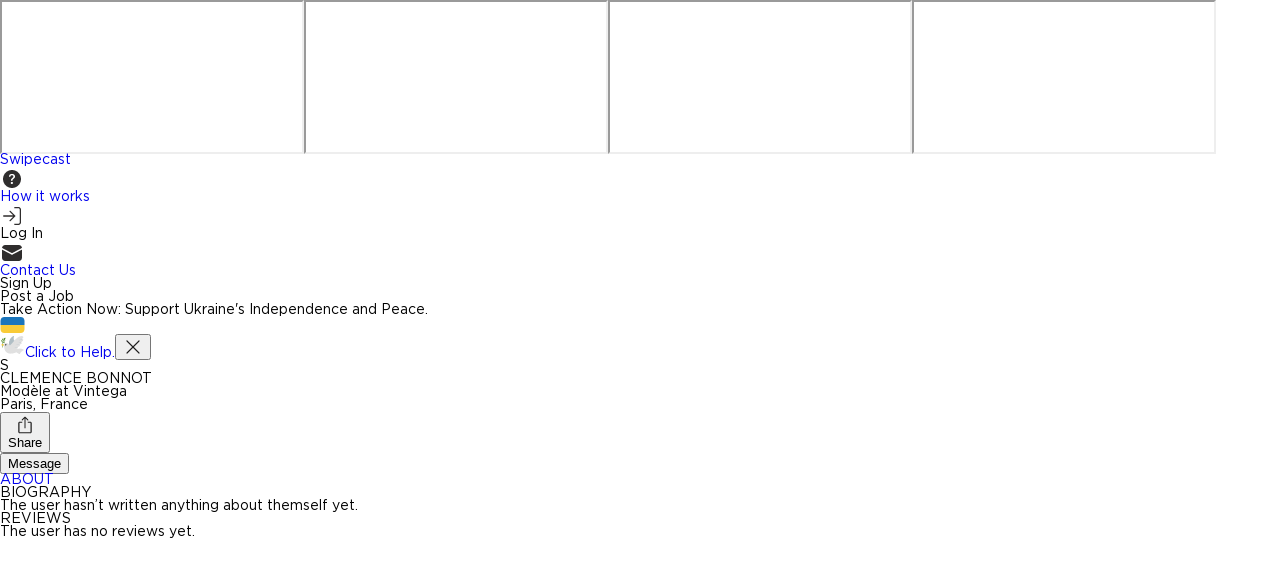

--- FILE ---
content_type: text/html; charset=utf-8
request_url: https://www.swipecast.com/clemence-bonnot
body_size: 11056
content:
<html lang="en"><head><link rel="preconnect" href="https://fonts.googleapis.com"><link rel="preconnect" href="https://fonts.gstatic.com" crossorigin=""><link href="https://fonts.googleapis.com/css2?family=Allison" rel="stylesheet"><meta charset="utf-8"><meta name="viewport" content="width=device-width,initial-scale=1,shrink-to-fit=no"><meta name="theme-color" content="#000000"><link rel="manifest" href="/manifest.json"><link rel="shortcut icon" href="/favicon.ico"><meta charset="utf-8"><meta http-equiv="X-UA-Compatible" content="IE=edge"><meta name="viewport" content="width=device-width,initial-scale=1"><meta name="keywords" content="model, agency, bookings, fashion, swipecast"><meta name="author" content="Swipecast"><meta name="apple-itunes-app" content="app-id=988583579"><meta name="google-site-verification" content="K-DRjulbBNXRX5k5NcYQrgtN7Pnq2WVVopkuoObVZtg"><meta name="google-site-verification" content="ctldIh7fP6GCMLM7g_fp9Wzx_ub2jwcRbDLC8rHNcBs"><meta name="google-site-verification" content="nkeKtc7EFxmsDgY2LpRoANcPP_N1-Zrm72_NEDjy6OE"><meta name="google-site-verification" content="ctldIh7fP6GCMLM7g_fp9Wzx_ub2jwcRbDLC8rHNcBs"><meta name="google-site-verification" content="qa4ASDPvJWculSQxz3NE9qqN_6TvSnlmzvc_0kP-EgA"><meta name="viewport" content="width=device-width,initial-scale=1,maximum-scale=1,user-scalable=no"><link href="https://fonts.googleapis.com/css?family=Lato:300,400,500,600,700,800,900,300italic,400italic,700italic" rel="stylesheet"><link href="https://cdnjs.cloudflare.com/ajax/libs/c3/0.4.18/c3.min.css" rel="stylesheet"><noscript><img height="1" width="1" style="display:none" src="https://www.facebook.com/tr?id=544342619406480&ev=PageView&noscript=1"/></noscript><link href="/static/css/main.98ddb533.css" rel="stylesheet"><iframe></iframe><iframe></iframe><iframe></iframe><link rel="stylesheet" type="text/css" integrity="sha256-hDvMQUFhRDDvNjMfTY9We9v9kJw7VBaXX8yL5nYcIcA=" crossorigin="anonymous" href="https://fast.appcues.com/generic/main/7.12.2/container.be32af981df3bbb3999db9008a74d8bbe8f883f1.css"><iframe></iframe><style id="_goober"> .go1475592160{height:0;}.go1671063245{height:auto;}.go1888806478{display:flex;flex-wrap:wrap;flex-grow:1;}@media (min-width:600px){.go1888806478{flex-grow:initial;min-width:288px;}}.go167266335{background-color:#313131;font-size:0.875rem;line-height:1.43;letter-spacing:0.01071em;color:#fff;align-items:center;padding:6px 16px;border-radius:4px;box-shadow:0px 3px 5px -1px rgba(0,0,0,0.2),0px 6px 10px 0px rgba(0,0,0,0.14),0px 1px 18px 0px rgba(0,0,0,0.12);}.go3162094071{padding-left:20px;}.go3844575157{background-color:#313131;}.go1725278324{background-color:#43a047;}.go3651055292{background-color:#d32f2f;}.go4215275574{background-color:#ff9800;}.go1930647212{background-color:#2196f3;}.go946087465{display:flex;align-items:center;padding:8px 0;}.go703367398{display:flex;align-items:center;margin-left:auto;padding-left:16px;margin-right:-8px;}.go3963613292{width:100%;position:relative;transform:translateX(0);top:0;right:0;bottom:0;left:0;min-width:288px;}.go1141946668{box-sizing:border-box;display:flex;max-height:100%;position:fixed;z-index:1400;height:auto;width:auto;transition:top 300ms ease 0ms,right 300ms ease 0ms,bottom 300ms ease 0ms,left 300ms ease 0ms,max-width 300ms ease 0ms;pointer-events:none;max-width:calc(100% - 40px);}.go1141946668 .notistack-CollapseWrapper{padding:6px 0px;transition:padding 300ms ease 0ms;}@media (max-width:599.95px){.go1141946668{width:100%;max-width:calc(100% - 32px);}}.go3868796639 .notistack-CollapseWrapper{padding:2px 0px;}.go3118922589{top:14px;flex-direction:column;}.go1453831412{bottom:14px;flex-direction:column-reverse;}.go4027089540{left:20px;}@media (min-width:600px){.go4027089540{align-items:flex-start;}}@media (max-width:599.95px){.go4027089540{left:16px;}}.go2989568495{right:20px;}@media (min-width:600px){.go2989568495{align-items:flex-end;}}@media (max-width:599.95px){.go2989568495{right:16px;}}.go4034260886{left:50%;transform:translateX(-50%);}@media (min-width:600px){.go4034260886{align-items:center;}}</style><style data-styled="active" data-styled-version="5.3.11"></style><link rel="stylesheet" type="text/css" href="/static/css/585.0d860dc9.chunk.css"><style id="googleidentityservice_button_styles" nonce="undefined">.qJTHM{-moz-user-select:none;-webkit-user-select:none;-ms-user-select:none;color:#202124;direction:ltr;-webkit-touch-callout:none;font-family:"Roboto-Regular",arial,sans-serif;-webkit-font-smoothing:antialiased;font-weight:400;margin:0;overflow:hidden;-webkit-text-size-adjust:100%}.ynRLnc{left:-9999px;position:absolute;top:-9999px}.L6cTce{display:none}.bltWBb{overflow-wrap:break-word;word-break:break-word}.hSRGPd{color:#1a73e8;cursor:pointer;font-weight:500;text-decoration:none}.Bz112c-W3lGp{height:16px;width:16px}.Bz112c-E3DyYd{height:20px;width:20px}.Bz112c-r9oPif{height:24px;width:24px}.Bz112c-u2z5K{height:36px;width:36px}.Bz112c-uaxL4e{border-radius:10px}.LgbsSe-Bz112c{display:block}.S9gUrf-YoZ4jf{border:none;margin:0;padding:0}.S9gUrf-YoZ4jf *{border:none;margin:0;padding:0}.fFW7wc-ibnC6b>.aZ2wEe>div{border-color:#4285f4}.P1ekSe-ZMv3u{-webkit-transition:height linear .2s;transition:height linear .2s}.P1ekSe-ZMv3u>div:nth-child(1){background-color:#1a73e8!important;-webkit-transition:width linear .3s;transition:width linear .3s}.P1ekSe-ZMv3u>div:nth-child(2){background-image:-webkit-gradient(linear,left top,right top,from(rgba(255,255,255,.7)),to(rgba(255,255,255,.7))),-webkit-gradient(linear,left top,right top,from(#1a73e8),to(#1a73e8))!important;background-image:-webkit-linear-gradient(left,rgba(255,255,255,.7),rgba(255,255,255,.7)),-webkit-linear-gradient(left,#1a73e8,#1a73e8)!important;background-image:linear-gradient(to right,rgba(255,255,255,.7),rgba(255,255,255,.7)),linear-gradient(to right,#1a73e8,#1a73e8)!important}.P1ekSe-ZMv3u>div:nth-child(3){background-image:-webkit-gradient(linear,left top,right top,from(rgba(255,255,255,.7)),to(rgba(255,255,255,.7))),-webkit-gradient(linear,left top,right top,from(#1a73e8),to(#1a73e8))!important;background-image:-webkit-linear-gradient(left,rgba(255,255,255,.7),rgba(255,255,255,.7)),-webkit-linear-gradient(left,#1a73e8,#1a73e8)!important;background-image:linear-gradient(to right,rgba(255,255,255,.7),rgba(255,255,255,.7)),linear-gradient(to right,#1a73e8,#1a73e8)!important}.haAclf{display:inline-block}.nsm7Bb-HzV7m-LgbsSe{border-radius:4px;box-sizing:border-box;-webkit-transition:background-color .218s,border-color .218s;transition:background-color .218s,border-color .218s;-moz-user-select:none;-webkit-user-select:none;-ms-user-select:none;-webkit-appearance:none;background-color:#fff;background-image:none;border:1px solid #dadce0;color:#3c4043;cursor:pointer;font-family:"Google Sans",arial,sans-serif;font-size:14px;height:40px;letter-spacing:.25px;outline:none;overflow:hidden;padding:0 12px;position:relative;text-align:center;vertical-align:middle;white-space:nowrap;width:auto}@media screen and (-ms-high-contrast:active){.nsm7Bb-HzV7m-LgbsSe{border:2px solid windowText;color:windowText}}@media screen and (preferes-contrast:more){.nsm7Bb-HzV7m-LgbsSe{color:#000}}.nsm7Bb-HzV7m-LgbsSe.pSzOP-SxQuSe{font-size:14px;height:32px;letter-spacing:.25px;padding:0 10px}.nsm7Bb-HzV7m-LgbsSe.purZT-SxQuSe{font-size:11px;height:20px;letter-spacing:.3px;padding:0 8px}.nsm7Bb-HzV7m-LgbsSe.Bz112c-LgbsSe{padding:0;width:40px}.nsm7Bb-HzV7m-LgbsSe.Bz112c-LgbsSe.pSzOP-SxQuSe{width:32px}.nsm7Bb-HzV7m-LgbsSe.Bz112c-LgbsSe.purZT-SxQuSe{width:20px}.nsm7Bb-HzV7m-LgbsSe.JGcpL-RbRzK{border-radius:20px}.nsm7Bb-HzV7m-LgbsSe.JGcpL-RbRzK.pSzOP-SxQuSe{border-radius:16px}.nsm7Bb-HzV7m-LgbsSe.JGcpL-RbRzK.purZT-SxQuSe{border-radius:10px}.nsm7Bb-HzV7m-LgbsSe.MFS4be-Ia7Qfc{border:none;color:#fff}.nsm7Bb-HzV7m-LgbsSe.MFS4be-v3pZbf-Ia7Qfc{background-color:#1a73e8}.nsm7Bb-HzV7m-LgbsSe.MFS4be-JaPV2b-Ia7Qfc{background-color:#202124;color:#e8eaed}@media screen and (prefers-contrast:more){.nsm7Bb-HzV7m-LgbsSe.MFS4be-JaPV2b-Ia7Qfc{color:#fff}}.nsm7Bb-HzV7m-LgbsSe .nsm7Bb-HzV7m-LgbsSe-Bz112c{height:18px;margin-right:8px;min-width:18px;width:18px}.nsm7Bb-HzV7m-LgbsSe.pSzOP-SxQuSe .nsm7Bb-HzV7m-LgbsSe-Bz112c{height:14px;min-width:14px;width:14px}.nsm7Bb-HzV7m-LgbsSe.purZT-SxQuSe .nsm7Bb-HzV7m-LgbsSe-Bz112c{height:10px;min-width:10px;width:10px}.nsm7Bb-HzV7m-LgbsSe.jVeSEe .nsm7Bb-HzV7m-LgbsSe-Bz112c{margin-left:8px;margin-right:-4px}.nsm7Bb-HzV7m-LgbsSe.Bz112c-LgbsSe .nsm7Bb-HzV7m-LgbsSe-Bz112c{margin:0;padding:10px}.nsm7Bb-HzV7m-LgbsSe.Bz112c-LgbsSe.pSzOP-SxQuSe .nsm7Bb-HzV7m-LgbsSe-Bz112c{padding:8px}.nsm7Bb-HzV7m-LgbsSe.Bz112c-LgbsSe.purZT-SxQuSe .nsm7Bb-HzV7m-LgbsSe-Bz112c{padding:4px}.nsm7Bb-HzV7m-LgbsSe .nsm7Bb-HzV7m-LgbsSe-Bz112c-haAclf{border-top-left-radius:3px;border-bottom-left-radius:3px;display:-webkit-box;display:-webkit-flex;display:flex;-webkit-box-pack:center;-webkit-justify-content:center;justify-content:center;-webkit-box-align:center;-webkit-align-items:center;align-items:center;background-color:#fff;height:36px;margin-left:-10px;margin-right:12px;min-width:36px;width:36px}.nsm7Bb-HzV7m-LgbsSe .nsm7Bb-HzV7m-LgbsSe-Bz112c-haAclf .nsm7Bb-HzV7m-LgbsSe-Bz112c,.nsm7Bb-HzV7m-LgbsSe.Bz112c-LgbsSe .nsm7Bb-HzV7m-LgbsSe-Bz112c-haAclf .nsm7Bb-HzV7m-LgbsSe-Bz112c{margin:0;padding:0}.nsm7Bb-HzV7m-LgbsSe.pSzOP-SxQuSe .nsm7Bb-HzV7m-LgbsSe-Bz112c-haAclf{height:28px;margin-left:-8px;margin-right:10px;min-width:28px;width:28px}.nsm7Bb-HzV7m-LgbsSe.purZT-SxQuSe .nsm7Bb-HzV7m-LgbsSe-Bz112c-haAclf{height:16px;margin-left:-6px;margin-right:8px;min-width:16px;width:16px}.nsm7Bb-HzV7m-LgbsSe.Bz112c-LgbsSe .nsm7Bb-HzV7m-LgbsSe-Bz112c-haAclf{border-radius:3px;margin-left:2px;margin-right:0;padding:0}.nsm7Bb-HzV7m-LgbsSe.JGcpL-RbRzK .nsm7Bb-HzV7m-LgbsSe-Bz112c-haAclf{border-radius:18px}.nsm7Bb-HzV7m-LgbsSe.pSzOP-SxQuSe.JGcpL-RbRzK .nsm7Bb-HzV7m-LgbsSe-Bz112c-haAclf{border-radius:14px}.nsm7Bb-HzV7m-LgbsSe.purZT-SxQuSe.JGcpL-RbRzK .nsm7Bb-HzV7m-LgbsSe-Bz112c-haAclf{border-radius:8px}.nsm7Bb-HzV7m-LgbsSe .nsm7Bb-HzV7m-LgbsSe-bN97Pc-sM5MNb{display:-webkit-box;display:-webkit-flex;display:flex;-webkit-align-items:center;-webkit-box-align:center;align-items:center;-webkit-flex-direction:row;-webkit-box-orient:horizontal;-webkit-box-direction:normal;flex-direction:row;-webkit-box-pack:justify;-webkit-justify-content:space-between;justify-content:space-between;-webkit-flex-wrap:nowrap;flex-wrap:nowrap;height:100%;position:relative;width:100%}.nsm7Bb-HzV7m-LgbsSe .oXtfBe-l4eHX{-webkit-box-pack:center;-webkit-justify-content:center;justify-content:center}.nsm7Bb-HzV7m-LgbsSe .nsm7Bb-HzV7m-LgbsSe-BPrWId{-webkit-flex-grow:1;-webkit-box-flex:1;flex-grow:1;font-family:"Google Sans",arial,sans-serif;font-weight:500;overflow:hidden;text-overflow:ellipsis;vertical-align:top}.nsm7Bb-HzV7m-LgbsSe.purZT-SxQuSe .nsm7Bb-HzV7m-LgbsSe-BPrWId{font-weight:300}.nsm7Bb-HzV7m-LgbsSe .oXtfBe-l4eHX .nsm7Bb-HzV7m-LgbsSe-BPrWId{-webkit-flex-grow:0;-webkit-box-flex:0;flex-grow:0}.nsm7Bb-HzV7m-LgbsSe .nsm7Bb-HzV7m-LgbsSe-MJoBVe{-webkit-transition:background-color .218s;transition:background-color .218s;bottom:0;left:0;position:absolute;right:0;top:0}.nsm7Bb-HzV7m-LgbsSe:hover,.nsm7Bb-HzV7m-LgbsSe:focus{box-shadow:none;border-color:rgb(210,227,252);outline:none}.nsm7Bb-HzV7m-LgbsSe:focus-within{outline:2px solid #00639b;border-color:transparent}.nsm7Bb-HzV7m-LgbsSe:hover .nsm7Bb-HzV7m-LgbsSe-MJoBVe{background:rgba(66,133,244,.08)}.nsm7Bb-HzV7m-LgbsSe:active .nsm7Bb-HzV7m-LgbsSe-MJoBVe,.nsm7Bb-HzV7m-LgbsSe:focus .nsm7Bb-HzV7m-LgbsSe-MJoBVe{background:rgba(66,133,244,.1)}.nsm7Bb-HzV7m-LgbsSe.MFS4be-Ia7Qfc:hover .nsm7Bb-HzV7m-LgbsSe-MJoBVe{background:rgba(255,255,255,.24)}.nsm7Bb-HzV7m-LgbsSe.MFS4be-Ia7Qfc:active .nsm7Bb-HzV7m-LgbsSe-MJoBVe,.nsm7Bb-HzV7m-LgbsSe.MFS4be-Ia7Qfc:focus .nsm7Bb-HzV7m-LgbsSe-MJoBVe{background:rgba(255,255,255,.32)}.nsm7Bb-HzV7m-LgbsSe .n1UuX-DkfjY{border-radius:50%;display:-webkit-box;display:-webkit-flex;display:flex;height:20px;margin-left:-4px;margin-right:8px;min-width:20px;width:20px}.nsm7Bb-HzV7m-LgbsSe.jVeSEe .nsm7Bb-HzV7m-LgbsSe-BPrWId{font-family:"Roboto";font-size:12px;text-align:left}.nsm7Bb-HzV7m-LgbsSe.jVeSEe .nsm7Bb-HzV7m-LgbsSe-BPrWId .ssJRIf,.nsm7Bb-HzV7m-LgbsSe.jVeSEe .nsm7Bb-HzV7m-LgbsSe-BPrWId .K4efff .fmcmS{overflow:hidden;text-overflow:ellipsis}.nsm7Bb-HzV7m-LgbsSe.jVeSEe .nsm7Bb-HzV7m-LgbsSe-BPrWId .K4efff{display:-webkit-box;display:-webkit-flex;display:flex;-webkit-align-items:center;-webkit-box-align:center;align-items:center;color:#5f6368;fill:#5f6368;font-size:11px;font-weight:400}.nsm7Bb-HzV7m-LgbsSe.jVeSEe.MFS4be-Ia7Qfc .nsm7Bb-HzV7m-LgbsSe-BPrWId .K4efff{color:#e8eaed;fill:#e8eaed}@media screen and (prefers-contrast:more){.nsm7Bb-HzV7m-LgbsSe.jVeSEe .nsm7Bb-HzV7m-LgbsSe-BPrWId .K4efff,.nsm7Bb-HzV7m-LgbsSe.jVeSEe.MFS4be-Ia7Qfc .nsm7Bb-HzV7m-LgbsSe-BPrWId .K4efff{color:#000;fill:#000}}.nsm7Bb-HzV7m-LgbsSe.jVeSEe .nsm7Bb-HzV7m-LgbsSe-BPrWId .K4efff .Bz112c{height:18px;margin:-3px -3px -3px 2px;min-width:18px;width:18px}.nsm7Bb-HzV7m-LgbsSe.jVeSEe .nsm7Bb-HzV7m-LgbsSe-Bz112c-haAclf{border-top-left-radius:0;border-bottom-left-radius:0;border-top-right-radius:3px;border-bottom-right-radius:3px;margin-left:12px;margin-right:-10px}.nsm7Bb-HzV7m-LgbsSe.jVeSEe.JGcpL-RbRzK .nsm7Bb-HzV7m-LgbsSe-Bz112c-haAclf{border-radius:18px}.L5Fo6c-sM5MNb{border:0;display:block;left:0;position:relative;top:0}.L5Fo6c-bF1uUb{border-radius:4px;bottom:0;cursor:pointer;left:0;position:absolute;right:0;top:0}.L5Fo6c-bF1uUb:focus{border:none;outline:none}sentinel{}</style><title>Clemence Bonnot - Portfolio &amp; Booking - Swipecast</title><link rel="sitemap" type="application/xml" href="/sitemap.xml" data-react-helmet="true"><meta name="description" content="Hire Clemence Bonnot - from Paris on Swipecast. Browse the portfolio of Clemence Bonnot and log in to book the talent with no agency fees involved" data-react-helmet="true"><meta property="og:type" content="company" data-react-helmet="true"><meta property="og:locale" content="en_US" data-react-helmet="true"><meta property="og:locale:alternate" content="en_GB" data-react-helmet="true"><meta property="og:title" content="Clemence Bonnot - Portfolio &amp; Booking - Swipecast" data-react-helmet="true"><meta property="og:site_name" content="swipecast.com" data-react-helmet="true"><meta property="og:image" content="https://www.swipecast.com/images/landing/top_slide/model3.png" data-react-helmet="true"><meta property="og:description" content="Hire Clemence Bonnot - from Paris on Swipecast. Browse the portfolio of Clemence Bonnot and log in to book the talent with no agency fees involved" data-react-helmet="true"><meta property="twitter:card" content="summary" data-react-helmet="true"><meta name="twitter:site" content="@swipecast" data-react-helmet="true"><meta property="twitter:title" content="Clemence Bonnot - Portfolio &amp; Booking - Swipecast" data-react-helmet="true"><meta property="twitter:description" content="Hire Clemence Bonnot - from Paris on Swipecast. Browse the portfolio of Clemence Bonnot and log in to book the talent with no agency fees involved" data-react-helmet="true"><meta property="twitter:image" content="https://www.swipecast.com/images/landing/top_slide/model3.png" data-react-helmet="true"><link rel="canonical" href="https://www.swipecast.com/profile/dfab5f09-e2c4-48e6-8841-b4a97434187f/about" data-react-helmet="true"><meta property="og:url" content="https://www.swipecast.com/profile/dfab5f09-e2c4-48e6-8841-b4a97434187f/about" data-react-helmet="true"></head><body><noscript>You need to enable JavaScript to run this app.</noscript><div id="main_container" style="width:100%;height:100%"><div id="modal__overlay" class="sc-gMZepy eJiVSm"><div wrap="nowrap" class="sc-gpaZuh hyubTK"><div dir="row" wrap="nowrap" class="sc-dcJsrY gSDHWi sc-eEbqID kTDuCH"><a aria-current="page" class="active" href="/"><p class="sc-jXbUNg cCzMYE sc-bwGlVi dpuwpj" letter-spacing="0,005em">Swipecast</p></a><div class="sc-imWYAI dnVCyH"></div></div><div dir="row" wrap="wrap" class="sc-dcJsrY kzFBRT sc-jsFtja bImxjw"><div class="sc-dYOqWG VxLMz"><a class="sc-eTTeRg dIvKDL" href="/help/faq"><svg width="24" height="24" viewBox="0 0 24 24" fill="none"><path d="M21 12C21 14.3869 20.0518 16.6761 18.364 18.364C16.6761 20.0518 14.3869 21 12 21C9.61305 21 7.32387 20.0518 5.63604 18.364C3.94821 16.6761 3 14.3869 3 12C3 9.61305 3.94821 7.32387 5.63604 5.63604C7.32387 3.94821 9.61305 3 12 3C14.3869 3 16.6761 3.94821 18.364 5.63604C20.0518 7.32387 21 9.61305 21 12ZM9.183 9.78713H10.1111C10.2664 9.78713 10.3901 9.66 10.4104 9.50588C10.5116 8.76788 11.0179 8.23013 11.9201 8.23013C12.6919 8.23013 13.3984 8.616 13.3984 9.54413C13.3984 10.2585 12.9776 10.587 12.3127 11.0865C11.5556 11.6366 10.956 12.279 10.9988 13.3219L11.0021 13.566C11.0033 13.6398 11.0335 13.7102 11.0861 13.762C11.1387 13.8137 11.2096 13.8428 11.2834 13.8427H12.1957C12.2703 13.8427 12.3419 13.8131 12.3946 13.7604C12.4474 13.7076 12.477 13.6361 12.477 13.5615V13.4434C12.477 12.6356 12.7841 12.4005 13.6132 11.7716C14.2984 11.2507 15.0128 10.6725 15.0128 9.45863C15.0128 7.75875 13.5773 6.9375 12.0056 6.9375C10.5803 6.9375 9.01875 7.60125 8.91188 9.50925C8.91034 9.54558 8.91624 9.58184 8.92924 9.61581C8.94223 9.64977 8.96203 9.68072 8.98742 9.70674C9.01282 9.73277 9.04327 9.75333 9.0769 9.76715C9.11054 9.78097 9.14664 9.78777 9.183 9.78713ZM11.7986 17.0355C12.4849 17.0355 12.9563 16.5922 12.9563 15.9926C12.9563 15.3716 12.4838 14.9351 11.7986 14.9351C11.1416 14.9351 10.6635 15.3716 10.6635 15.9926C10.6635 16.5922 11.1416 17.0355 11.7998 17.0355H11.7986Z" fill="#2F2D2D"></path></svg><p class="sc-jXbUNg jJdmSK" letter-spacing="0,005em">How it works</p></a></div><div class="sc-dYOqWG VxLMz"><div dir="row" wrap="wrap" class="sc-dcJsrY eoMTiy sc-iNIeMn jzqIJa"><svg width="24" height="24" viewBox="0 0 24 24" fill="none"><path fill-rule="evenodd" clip-rule="evenodd" d="M14.134 3.64948C14.134 3.29078 14.4248 3 14.7835 3H18.4948C19.1593 3 19.7964 3.26394 20.2663 3.73374C20.7361 4.20355 21 4.84075 21 5.50515V18.4948C21 19.1593 20.7361 19.7964 20.2663 20.2663C19.7964 20.7361 19.1593 21 18.4948 21H14.7835C14.4248 21 14.134 20.7092 14.134 20.3505C14.134 19.9918 14.4248 19.701 14.7835 19.701H18.4948C18.8147 19.701 19.1215 19.574 19.3477 19.3477C19.574 19.1215 19.701 18.8147 19.701 18.4948V5.50515C19.701 5.18525 19.574 4.87846 19.3477 4.65225C19.1215 4.42605 18.8147 4.29897 18.4948 4.29897H14.7835C14.4248 4.29897 14.134 4.00818 14.134 3.64948ZM9.68507 6.90157C9.93871 6.64793 10.3499 6.64793 10.6036 6.90157L15.2428 11.5407C15.305 11.603 15.352 11.6748 15.3837 11.7514C15.4147 11.8262 15.4322 11.9081 15.433 11.994C15.433 11.996 15.433 11.998 15.433 12C15.433 12.002 15.433 12.004 15.433 12.006C15.4322 12.0919 15.4147 12.1738 15.3837 12.2486C15.352 12.3252 15.305 12.397 15.2428 12.4593L10.6036 17.0984C10.3499 17.3521 9.93871 17.3521 9.68507 17.0984C9.43144 16.8448 9.43144 16.4336 9.68507 16.1799L13.2155 12.6495H3.64948C3.29078 12.6495 3 12.3587 3 12C3 11.6413 3.29078 11.3505 3.64948 11.3505H13.2155L9.68507 7.82008C9.43144 7.56644 9.43144 7.15521 9.68507 6.90157Z" fill="#2F2D2D"></path></svg><p class="sc-jXbUNg jJdmSK sc-lmJFLr hMPWEK" letter-spacing="0,005em">Log In</p></div></div><div class="sc-dYOqWG VxLMz"><a class="sc-eTTeRg dIvKDL" href="/contact"><svg width="24" height="24" viewBox="0 0 24 24" fill="none"><path d="M22 8.608V16.75C22.0001 17.5801 21.6824 18.3788 21.1123 18.9822C20.5422 19.5856 19.7628 19.948 18.934 19.995L18.75 20H5.25C4.41986 20.0001 3.62117 19.6824 3.01777 19.1123C2.41437 18.5422 2.052 17.7628 2.005 16.934L2 16.75V8.608L11.652 13.664C11.7594 13.7202 11.8788 13.7496 12 13.7496C12.1212 13.7496 12.2406 13.7202 12.348 13.664L22 8.608ZM5.25 4H18.75C19.5556 3.9999 20.3325 4.299 20.93 4.83927C21.5276 5.37954 21.9032 6.12248 21.984 6.924L12 12.154L2.016 6.924C2.09352 6.15431 2.44305 5.43752 3.00175 4.90246C3.56045 4.36741 4.29168 4.04919 5.064 4.005L5.25 4H18.75H5.25Z" fill="#2F2D2D"></path></svg><p class="sc-jXbUNg jJdmSK" letter-spacing="0,005em">Contact Us</p></a></div><div dir="row" wrap="wrap" class="sc-dcJsrY kzFBRT sc-gNXrtx goZHQX"><div dir="row" wrap="wrap" width="136" class="sc-dcJsrY gUrycI sc-jRBLiq gtSKuL" color="#FF4B5A"><p color="#FF4B5A" class="sc-jXbUNg bBFOrr" letter-spacing="0,005em" style="transition: 0.5s;">Sign Up</p></div><div dir="row" wrap="wrap" width="136" class="sc-dcJsrY gUrycI sc-jRBLiq huNKia" color="#1F1E1E"><p color="#1F1E1E" class="sc-jXbUNg gcYDjS" letter-spacing="0,005em" style="transition: 0.5s;">Post a Job</p></div></div></div><div dir="row" wrap="wrap" class="sc-dcJsrY kzFBRT sc-fSGIWV bztCJb"><div class="sc-fTyFcS hmcSfc"><div class="sc-knefzF sc-hsUFQk gIGMyS cdduAv"></div><div class="sc-knefzF sc-dNckAz gIGMyS hvllig"></div><div class="sc-knefzF sc-SSKRe gIGMyS KtlmZ"></div></div></div></div><div class="sc-euWMRQ cTZQKw"></div><div class="sc-einZSS jnJWZC root_wrapper"><div dir="row" wrap="wrap" class="sc-dcJsrY kzFBRT sc-khYOSX hoOfat"><p size="16" class="sc-jXbUNg iNDMZz" letter-spacing="0,005em">Take Action Now: Support Ukraine's Independence and Peace.</p><div class="sc-imWYAI kBTwYk"></div><svg width="25" height="16" viewBox="0 0 25 16" fill="none"><path d="M20.75 0H4.25C1.76488 0 0.5 1.79091 0.5 4V8H24.5V4C24.5 1.79091 23.2351 0 20.75 0Z" fill="#1B75BB"></path><path d="M0.5 12C0.5 14.2091 1.76488 16 4.25 16H20.75C23.2351 16 24.5 14.2091 24.5 12V8H0.5V12Z" fill="#F9CB38"></path></svg><div class="sc-imWYAI kYgAPv"></div><svg width="25" height="24" viewBox="0 0 25 24" fill="none"><g clip-path="url(#clip0_10774_57320)"><path d="M1.9102 14.407L1.90645 14.0882C1.89145 12.9126 1.87833 11.6976 2.05645 10.5295C2.20645 9.54508 2.5777 8.1107 3.4927 6.87695L3.88458 7.16758C3.02958 8.3207 2.68083 9.67258 2.5402 10.6026C2.3677 11.7313 2.3827 12.9257 2.39583 14.0807L2.39958 14.3995L1.9102 14.407Z" fill="#558B2F"></path><path d="M3.52418 7.0825C3.42293 6.65688 3.38918 5.9575 3.67605 5.52625C4.0473 4.96937 4.68293 4.79688 5.17605 4.79688C5.3298 4.79688 5.5548 4.82312 5.67855 4.915C5.5773 4.98437 5.49293 5.08188 5.43668 5.19063C5.33543 5.38563 5.32793 5.61438 5.29043 5.83C5.24918 6.06813 5.1423 6.475 4.85168 6.76C4.53293 7.07312 3.8673 7.20438 3.54105 7.23063C3.53355 7.18188 3.52793 7.13125 3.52418 7.0825ZM2.09543 5.5525C2.33168 5.53188 2.82293 5.87125 3.06668 6.43938C3.31605 7.02063 3.17355 7.45 3.16043 7.71812C2.94855 7.71062 2.38793 7.24563 2.2473 6.9625C1.97918 6.4225 2.07105 5.86938 2.09543 5.5525ZM1.08105 7.09375C1.30793 7.02625 1.85918 7.25875 2.21168 7.76687C2.57355 8.28625 2.52105 8.73438 2.56043 9.00063C2.35043 9.03625 1.7073 8.69313 1.51418 8.44563C1.14105 7.96938 1.12043 7.40875 1.08105 7.09375ZM5.47418 7.75375C5.34668 7.55312 4.78043 7.36563 4.18043 7.51563C3.56543 7.66938 3.31043 8.04063 3.10418 8.215C3.23918 8.38 3.94793 8.545 4.2573 8.48687C4.85168 8.3725 5.23605 7.96375 5.47418 7.75375ZM4.9398 9.2725C4.82543 9.06437 4.27043 8.84312 3.66293 8.95562C3.04043 9.07 2.76293 9.42625 2.5473 9.5875C2.67105 9.76 3.36855 9.96813 3.68168 9.92875C4.28168 9.85188 4.6923 9.4675 4.9398 9.2725Z" fill="#558B2F"></path><path d="M9.09324 12.3766C9.01449 10.9254 8.47449 9.26036 9.92012 6.41786C10.9045 4.48474 13.0214 2.82911 13.9045 3.11411C14.5401 3.42536 13.8014 4.70411 13.192 5.39224C13.1376 5.45224 13.1901 5.54599 13.2707 5.53286C13.5445 5.48599 13.8745 5.48224 14.0114 5.64911C14.3376 6.04849 13.8707 6.61474 13.4714 6.99911C13.4095 7.05911 13.4639 7.16224 13.5482 7.14536C13.8839 7.07411 14.2364 7.07411 14.3526 7.21849C14.8364 7.81286 14.1164 9.55661 13.7001 10.2016C13.2051 10.9704 12.6764 11.7279 11.9976 12.3391C11.3189 12.9504 10.4714 13.4116 9.56012 13.4847C9.52262 13.4885 9.48324 13.4904 9.44949 13.4735C9.40074 13.451 9.37449 13.3966 9.35574 13.346C9.19637 12.9166 9.13824 12.7479 9.09324 12.3766Z" fill="#B0BEC5"></path><path d="M3.17164 11.0304C4.08664 10.2241 5.49664 9.701 6.69852 9.896C7.90227 10.0929 9.12102 11.2573 9.73227 12.311C9.77352 12.3823 9.82227 12.461 9.90289 12.4741C9.99102 12.4891 10.0641 12.4141 10.1298 12.3523C10.7748 11.7279 11.6166 10.9573 12.676 9.596C13.141 8.99788 15.4135 6.15725 17.6654 4.52788C19.6023 3.12725 22.0435 2.786 22.8479 3.341C23.251 3.6185 23.3298 4.21475 23.1535 4.67225C22.9773 5.12975 22.3735 5.63413 21.9048 5.85538C22.4898 5.79725 23.2285 6.2585 23.2285 6.84538C23.2285 7.841 21.5091 8.93413 20.9466 9.10288C21.4416 9.14413 21.8166 9.70663 21.7116 10.1923C21.5091 11.1223 19.8366 11.5591 19.3435 11.6135C19.8029 11.726 20.0504 12.3091 19.8929 12.7554C19.636 13.4829 17.9823 13.9329 17.521 14.0435C17.9316 14.426 17.7666 15.0241 17.3335 15.3785C16.8985 15.7329 16.3023 15.9429 15.7435 15.9823C17.0373 15.8416 18.5954 15.6035 19.8966 15.5829C21.0798 15.5641 22.9098 15.9729 24.0104 16.9966C22.4241 17.6548 20.5754 19.0854 19.8666 21.0129C18.7041 20.9641 17.8566 20.291 16.9398 19.5766C16.801 19.4698 16.6585 19.3498 16.486 19.3254C16.3604 19.3066 16.2329 19.3423 16.1129 19.3854C15.616 19.5635 13.276 20.7654 10.3398 20.6229C8.08227 20.5141 6.12477 19.5354 5.19664 17.7316C4.30414 15.9991 4.21039 14.126 4.11477 13.6104C4.01914 13.0966 3.57102 12.8285 3.11914 12.701C3.17914 12.1835 3.10977 11.5498 3.17164 11.0304Z" fill="#E0E0E0"></path><path d="M1.14706 11.7334C1.73581 11.4484 2.34706 11.2084 2.97331 11.0172C3.05019 10.9928 3.13081 10.9703 3.21144 10.9853C3.33894 11.0078 3.39331 11.0547 3.44956 11.1728C3.58269 11.4541 3.52644 12.4178 3.45331 12.5959C3.40269 12.7253 3.34269 12.8003 3.20394 12.7947C3.15144 12.7928 3.10269 12.7759 3.05394 12.7591C2.87206 12.6972 2.68831 12.6353 2.50644 12.5734C2.06019 12.4234 1.61581 12.2716 1.17144 12.1141C1.11331 12.0934 1.02144 12.0559 0.997061 11.9753C0.968936 11.8834 1.06831 11.7859 1.14706 11.7334Z" fill="#FFCA28"></path><path d="M5.77109 12.4562C6.13871 12.4562 6.43672 12.1582 6.43672 11.7906C6.43672 11.423 6.13871 11.125 5.77109 11.125C5.40348 11.125 5.10547 11.423 5.10547 11.7906C5.10547 12.1582 5.40348 12.4562 5.77109 12.4562Z" fill="black"></path><path d="M21.903 5.86011C21.4661 6.12636 21.1174 6.31199 20.6805 6.51261C20.6111 6.54449 20.1499 6.75824 19.7355 6.92324C19.5236 7.00761 19.248 7.09011 19.2386 7.14074C19.2386 7.24199 19.5011 7.18574 19.7055 7.14449C20.2286 7.03761 20.8005 6.82386 21.288 6.58761C21.4286 6.51824 22.2499 6.06261 22.4486 5.93886C22.2743 5.85824 22.0605 5.84699 21.903 5.86011ZM20.9449 9.10574C19.9999 9.48636 18.8486 9.60449 18.498 9.66824C18.2449 9.71324 17.733 9.70011 17.733 9.79574C17.733 9.86699 18.183 9.86699 18.4455 9.86699C19.4374 9.87261 20.5324 9.72824 21.3761 9.28949C21.2918 9.20324 21.078 9.10574 20.9449 9.10574ZM19.3418 11.6182C18.873 11.7345 17.7686 11.8076 17.2868 11.8451C16.8105 11.8807 16.4468 11.8245 16.4243 11.9107C16.3999 12.0157 16.8874 12.042 17.1461 12.0551C17.8924 12.0926 18.4361 12.132 19.293 11.9857C19.3736 11.9726 19.743 11.892 19.7186 11.862C19.6399 11.7664 19.4768 11.6482 19.3418 11.6182ZM17.5174 14.0464C17.1199 14.1195 16.8011 14.1607 16.4186 14.2001C16.143 14.2282 15.7193 14.2545 15.3555 14.2732C15.0593 14.2901 14.6768 14.2395 14.6768 14.3164C14.6768 14.442 15.0986 14.4851 15.3949 14.4926C16.0643 14.5095 16.8386 14.5001 17.613 14.3145C17.6468 14.307 17.6861 14.2732 17.6824 14.2639C17.6468 14.1907 17.5755 14.0932 17.5174 14.0464Z" fill="#B0BEC5"></path></g><defs><clipPath id="clip0_10774_57320"><rect width="24" height="24" fill="white" transform="translate(0.5)"></rect></clipPath></defs></svg><a target="_blank" href="https://savelife.in.ua/donate" rel="noopener noreferrer" class="sc-fMMURN eXGEPw sc-fwwElh ikSKfI">Click to Help.</a><button type="button" class="sc-iGgWBj eMxoRO sc-jSoCLE crRXZz"><svg width="20" height="20" viewBox="0 0 24 24" fill="none"><path d="M4.22982 4.22982C4.53624 3.92339 5.03304 3.92339 5.33946 4.22982L12 10.8904L18.6605 4.22982C18.967 3.9234 19.4638 3.9234 19.7702 4.22982C20.0766 4.53624 20.0766 5.03304 19.7702 5.33946L13.1096 12L19.7702 18.6605C20.0766 18.967 20.0766 19.4638 19.7702 19.7702C19.4638 20.0766 18.967 20.0766 18.6605 19.7702L12 13.1096L5.33946 19.7702C5.03304 20.0766 4.53624 20.0766 4.22982 19.7702C3.9234 19.4638 3.92339 18.967 4.22982 18.6605L10.8904 12L4.22982 5.33946C3.9234 5.03304 3.9234 4.53624 4.22982 4.22982Z" fill="#1F1E1E"></path></svg></button></div><div></div><div class="sc-dMhUDd iMKirR"><div class="sc-biptUy dNBcuT"><div dir="row" wrap="wrap" class="sc-dcJsrY eoMTiy"><div class="sc-fBWQRz fiiWeh image__fallback-wrapper" height="96" width="96"><div class="sc-hknOHE zRamz image__fallback" width="96"><span class="sc-uVWWZ ciYMpV">S</span></div></div><div class="sc-imWYAI kLHxEp"></div><div dir="column" wrap="wrap" class="sc-dcJsrY krAZzW"><p size="18" class="sc-jXbUNg gSxLTn" letter-spacing="0,005em">CLEMENCE BONNOT</p><div class="sc-imWYAI dqywJn"></div><p size="12" class="sc-jXbUNg irJcXY" letter-spacing="0,005em">Modèle at Vintega </p><div class="sc-imWYAI fedkGL"></div><p size="12" class="sc-jXbUNg irJcXY" letter-spacing="0,005em">Paris, France</p><div class="sc-imWYAI dqywJn"></div><div dir="row" wrap="wrap" class="sc-dcJsrY dDVprb"><div class="sc-dmA-DAn Usdrv"><p size="14" class="sc-jXbUNg cYQVSG sc-hdFWlR huzCgi" letter-spacing="0,005em"></p></div></div></div></div><div class="sc-imWYAI erpdDJ"></div><div class="sc-jBqsNv ihkBKo"><button type="button" height="32" class="sc-iGgWBj bSFoMP sc-eZuMGc gWjtnx"><svg width="20" height="20" viewBox="0 0 20 20" fill="none"><path d="M4.52168 7.82596C4.46524 7.88264 4.43042 7.96308 4.43042 8.05084V16.9491C4.43042 17.0369 4.46524 17.1173 4.52168 17.174C4.57772 17.2303 4.65129 17.2599 4.72578 17.2599H15.2743C15.3488 17.2599 15.4224 17.2303 15.4784 17.174C15.5348 17.1173 15.5697 17.0369 15.5697 16.9491V8.05084C15.5697 7.96308 15.5348 7.88264 15.4784 7.82596C15.4224 7.76968 15.3488 7.7401 15.2743 7.7401H13.1646C13.0153 7.7401 12.8742 7.6804 12.772 7.57774C12.6702 7.47549 12.6161 7.34038 12.6161 7.20338C12.6161 7.06638 12.6702 6.93127 12.772 6.82902C12.8742 6.72636 13.0153 6.66666 13.1646 6.66666H15.2743C15.6474 6.66666 16.0032 6.81564 16.2636 7.07723C16.5237 7.33841 16.6667 7.68908 16.6667 8.05084V16.9491C16.6667 17.3109 16.5237 17.6616 16.2636 17.9228C16.0032 18.1843 15.6474 18.3333 15.2743 18.3333H4.72578C3.94452 18.3333 3.33337 17.6994 3.33337 16.9491V8.05084C3.33337 7.68908 3.47637 7.33841 3.73645 7.07723C3.99693 6.81564 4.35265 6.66666 4.72578 6.66666H6.83548C6.9848 6.66666 7.12588 6.72636 7.2281 6.82902C7.32992 6.93127 7.38401 7.06638 7.38401 7.20338C7.38401 7.34038 7.32992 7.47549 7.2281 7.57774C7.12588 7.6804 6.9848 7.7401 6.83548 7.7401H4.72578C4.65129 7.7401 4.57772 7.76968 4.52168 7.82596Z" fill="#1F1E1E"></path><path d="M10.3767 1.82737L13.1544 4.57505L13.1566 4.57712C13.2112 4.62743 13.255 4.6881 13.2853 4.75551C13.3157 4.82292 13.332 4.89569 13.3333 4.96948C13.3346 5.04327 13.3209 5.11656 13.293 5.18499C13.265 5.25342 13.2234 5.31558 13.1707 5.36777C13.1179 5.41995 13.0551 5.46109 12.9859 5.48873C12.9167 5.51637 12.8427 5.52994 12.7681 5.52864C12.6935 5.52734 12.6199 5.51119 12.5518 5.48115C12.4836 5.45111 12.4223 5.40781 12.3714 5.35382L12.3693 5.35167L10.5396 3.5418V12.7838C10.5396 12.9295 10.4811 13.0693 10.3769 13.1724C10.2727 13.2754 10.1314 13.3333 9.98409 13.3333C9.83675 13.3333 9.69544 13.2754 9.59126 13.1724C9.48707 13.0693 9.42854 12.9295 9.42854 12.7838V3.5418L7.59997 5.35058C7.49478 5.44702 7.35594 5.49951 7.2125 5.497C7.06858 5.49449 6.93126 5.43682 6.82947 5.33613C6.72768 5.23545 6.66937 5.09961 6.66683 4.95724C6.6643 4.81534 6.71736 4.67801 6.81487 4.57396L9.5915 1.82737C9.69566 1.72448 9.83689 1.66666 9.98409 1.66666C10.1313 1.66666 10.2725 1.72448 10.3767 1.82737Z" fill="#1F1E1E"></path></svg><div class="sc-imWYAI kYgAPv"></div><p size="12" class="sc-jXbUNg gzokJb" letter-spacing="0,005em">Share</p></button></div></div><div class="sc-dZiGjT iDTlcu"><button type="button" height="40" color="#2F2D2D" class="sc-iGgWBj kxxnhK sc-beZgAy MWAA-D">Message</button></div></div><div dir="row" wrap="wrap" class="sc-dcJsrY kzFBRT sc-iBBJcT jmgDVW"><div class="sc-fHsjty eviAGZ"><a href="/profile/dfab5f09-e2c4-48e6-8841-b4a97434187f/about"><p size="14" color="#1F1E1E" class="sc-jXbUNg kInhWg sc-behkuB hfAwGx" letter-spacing="0,005em">ABOUT</p></a></div></div><div dir="row" wrap="wrap" class="sc-dcJsrY kzFBRT sc-jhJOaJ dIpGea"><div dir="column" wrap="wrap" class="sc-dcJsrY imsjNM sc-fEcDHC ghMBeI"><div class="sc-imWYAI koUFPp"><p size="18" class="sc-jXbUNg hhBDMY" letter-spacing="0,005em">BIOGRAPHY</p></div><p color="#B4B1B1" class="sc-jXbUNg jSluwK" letter-spacing="0,005em">The user hasn’t written anything about themself yet.</p></div><div dir="column" wrap="wrap" class="sc-dcJsrY imsjNM sc-fEcDHC ghMBeI"><div class="sc-imWYAI koUFPp"><p size="18" class="sc-jXbUNg hhBDMY" letter-spacing="0,005em">REVIEWS</p></div><div class="sc-cHHTbD hQQrDa"><p color="#B4B1B1" class="sc-jXbUNg jSluwK" letter-spacing="0,005em">The user has no reviews yet.</p></div><div class="sc-imWYAI knERiJ"></div></div></div></div></div><div id="modal__content" class="sc-crhfPb gEeMQN"></div><div class="sc-fqkvVR gfYjZV"><div class="sc-eqUAAy hPOLSM"><div class="sc-aXZVg kXfxSA"></div><span class="sc-gEvEer ea-DmBY"></span></div></div></div><noscript><img height="1" width="1" style="display:none" alt="" src="https://px.ads.linkedin.com/collect/?pid=5808785&fmt=gif"/></noscript><div></div><div></div><iframe name="__privateStripeController3861" frameborder="0" allowtransparency="true" scrolling="no" role="presentation" allow="payment *" src="https://js.stripe.com/v3/controller-with-preconnect-e6648a849cd64d2b3d8472d0a901bfd8.html#__shared_params__[version]=basil&amp;__shared_params__[light_experiment_assignments]=%7B%22token%22%3A%2260c3016e-5eb8-42bb-87b5-4d2a19443dfb%22%2C%22assignments%22%3A%7B%22elements_generic_skeleton_loader%22%3A%22control%22%7D%7D&amp;apiKey=pk_live_VstEsK74byTxn5ZtMlaAcgq8&amp;apiVersion=2025-03-31.basil&amp;stripeJsId=60c3016e-5eb8-42bb-87b5-4d2a19443dfb&amp;stripeObjId=sobj-525c91a9-60e8-4eda-bef6-118d653cf742&amp;firstStripeInstanceCreatedLatency=30&amp;controllerCount=1&amp;isCheckout=false&amp;stripeJsLoadTime=1769271215633&amp;manualBrowserDeprecationRollout=false&amp;mids[guid]=NA&amp;mids[muid]=NA&amp;mids[sid]=NA&amp;referrer=https%3A%2F%2Fwww.swipecast.com%2Fclemence-bonnot&amp;controllerId=__privateStripeController3861" aria-hidden="true" tabindex="-1" style="border: none !important; margin: 0px !important; padding: 0px !important; width: 1px !important; min-width: 100% !important; overflow: hidden !important; display: block !important; visibility: hidden !important; position: fixed !important; height: 1px !important; pointer-events: none !important; user-select: none !important;"></iframe><iframe name="__privateStripeMetricsController3860" frameborder="0" allowtransparency="true" scrolling="no" role="presentation" allow="payment *" src="https://js.stripe.com/v3/m-outer-3437aaddcdf6922d623e172c2d6f9278.html#url=https%3A%2F%2Fwww.swipecast.com%2Fclemence-bonnot&amp;title=&amp;referrer=&amp;muid=NA&amp;sid=NA&amp;version=6&amp;preview=false&amp;__shared_params__[version]=basil" aria-hidden="true" tabindex="-1" style="border: none !important; margin: 0px !important; padding: 0px !important; width: 1px !important; min-width: 100% !important; overflow: hidden !important; display: block !important; visibility: hidden !important; position: fixed !important; height: 1px !important; pointer-events: none !important; user-select: none !important;"></iframe></body></html>

--- FILE ---
content_type: text/css; charset=UTF-8
request_url: https://www.swipecast.com/static/css/main.98ddb533.css
body_size: 49301
content:
@charset "UTF-8";
/*!
 *  Font Awesome 4.7.0 by @davegandy - http://fontawesome.io - @fontawesome
 *  License - http://fontawesome.io/license (Font: SIL OFL 1.1, CSS: MIT License)
 */@font-face{font-family:FontAwesome;font-style:normal;font-weight:400;src:url(/static/media/fontawesome-webfont.8b43027f47b20503057d.eot);src:url(/static/media/fontawesome-webfont.8b43027f47b20503057d.eot?#iefix&v=4.7.0) format("embedded-opentype"),url(/static/media/fontawesome-webfont.20fd1704ea223900efa9.woff2) format("woff2"),url(/static/media/fontawesome-webfont.f691f37e57f04c152e23.woff) format("woff"),url(/static/media/fontawesome-webfont.1e59d2330b4c6deb84b3.ttf) format("truetype"),url(/static/media/fontawesome-webfont.c1e38fd9e0e74ba58f7a.svg#fontawesomeregular) format("svg")}.fa{-webkit-font-smoothing:antialiased;-moz-osx-font-smoothing:grayscale;display:inline-block;font:normal normal normal 14px/1 FontAwesome;font-size:inherit;text-rendering:auto}.fa-lg{font-size:1.33333333em;line-height:.75em;vertical-align:-15%}.fa-2x{font-size:2em}.fa-3x{font-size:3em}.fa-4x{font-size:4em}.fa-5x{font-size:5em}.fa-fw{text-align:center;width:1.28571429em}.fa-ul{list-style-type:none;margin-left:2.14285714em;padding-left:0}.fa-ul>li{position:relative}.fa-li{left:-2.14285714em;position:absolute;text-align:center;top:.14285714em;width:2.14285714em}.fa-li.fa-lg{left:-1.85714286em}.fa-border{border:.08em solid #eee;border-radius:.1em;padding:.2em .25em .15em}.fa-pull-left{float:left}.fa-pull-right{float:right}.fa.fa-pull-left{margin-right:.3em}.fa.fa-pull-right{margin-left:.3em}.pull-right{float:right}.pull-left{float:left}.fa.pull-left{margin-right:.3em}.fa.pull-right{margin-left:.3em}.fa-spin{animation:fa-spin 2s linear infinite}.fa-pulse{animation:fa-spin 1s steps(8) infinite}@keyframes fa-spin{0%{transform:rotate(0deg)}to{transform:rotate(359deg)}}.fa-rotate-90{-ms-filter:"progid:DXImageTransform.Microsoft.BasicImage(rotation=1)";transform:rotate(90deg)}.fa-rotate-180{-ms-filter:"progid:DXImageTransform.Microsoft.BasicImage(rotation=2)";transform:rotate(180deg)}.fa-rotate-270{-ms-filter:"progid:DXImageTransform.Microsoft.BasicImage(rotation=3)";transform:rotate(270deg)}.fa-flip-horizontal{-ms-filter:"progid:DXImageTransform.Microsoft.BasicImage(rotation=0, mirror=1)";transform:scaleX(-1)}.fa-flip-vertical{-ms-filter:"progid:DXImageTransform.Microsoft.BasicImage(rotation=2, mirror=1)";transform:scaleY(-1)}:root .fa-flip-horizontal,:root .fa-flip-vertical,:root .fa-rotate-180,:root .fa-rotate-270,:root .fa-rotate-90{filter:none}.fa-stack{display:inline-block;height:2em;line-height:2em;position:relative;vertical-align:middle;width:2em}.fa-stack-1x,.fa-stack-2x{left:0;position:absolute;text-align:center;width:100%}.fa-stack-1x{line-height:inherit}.fa-stack-2x{font-size:2em}.fa-inverse{color:#fff}.fa-glass:before{content:"\f000"}.fa-music:before{content:"\f001"}.fa-search:before{content:"\f002"}.fa-envelope-o:before{content:"\f003"}.fa-heart:before{content:"\f004"}.fa-star:before{content:"\f005"}.fa-star-o:before{content:"\f006"}.fa-user:before{content:"\f007"}.fa-film:before{content:"\f008"}.fa-th-large:before{content:"\f009"}.fa-th:before{content:"\f00a"}.fa-th-list:before{content:"\f00b"}.fa-check:before{content:"\f00c"}.fa-close:before,.fa-remove:before,.fa-times:before{content:"\f00d"}.fa-search-plus:before{content:"\f00e"}.fa-search-minus:before{content:"\f010"}.fa-power-off:before{content:"\f011"}.fa-signal:before{content:"\f012"}.fa-cog:before,.fa-gear:before{content:"\f013"}.fa-trash-o:before{content:"\f014"}.fa-home:before{content:"\f015"}.fa-file-o:before{content:"\f016"}.fa-clock-o:before{content:"\f017"}.fa-road:before{content:"\f018"}.fa-download:before{content:"\f019"}.fa-arrow-circle-o-down:before{content:"\f01a"}.fa-arrow-circle-o-up:before{content:"\f01b"}.fa-inbox:before{content:"\f01c"}.fa-play-circle-o:before{content:"\f01d"}.fa-repeat:before,.fa-rotate-right:before{content:"\f01e"}.fa-refresh:before{content:"\f021"}.fa-list-alt:before{content:"\f022"}.fa-lock:before{content:"\f023"}.fa-flag:before{content:"\f024"}.fa-headphones:before{content:"\f025"}.fa-volume-off:before{content:"\f026"}.fa-volume-down:before{content:"\f027"}.fa-volume-up:before{content:"\f028"}.fa-qrcode:before{content:"\f029"}.fa-barcode:before{content:"\f02a"}.fa-tag:before{content:"\f02b"}.fa-tags:before{content:"\f02c"}.fa-book:before{content:"\f02d"}.fa-bookmark:before{content:"\f02e"}.fa-print:before{content:"\f02f"}.fa-camera:before{content:"\f030"}.fa-font:before{content:"\f031"}.fa-bold:before{content:"\f032"}.fa-italic:before{content:"\f033"}.fa-text-height:before{content:"\f034"}.fa-text-width:before{content:"\f035"}.fa-align-left:before{content:"\f036"}.fa-align-center:before{content:"\f037"}.fa-align-right:before{content:"\f038"}.fa-align-justify:before{content:"\f039"}.fa-list:before{content:"\f03a"}.fa-dedent:before,.fa-outdent:before{content:"\f03b"}.fa-indent:before{content:"\f03c"}.fa-video-camera:before{content:"\f03d"}.fa-image:before,.fa-photo:before,.fa-picture-o:before{content:"\f03e"}.fa-pencil:before{content:"\f040"}.fa-map-marker:before{content:"\f041"}.fa-adjust:before{content:"\f042"}.fa-tint:before{content:"\f043"}.fa-edit:before,.fa-pencil-square-o:before{content:"\f044"}.fa-share-square-o:before{content:"\f045"}.fa-check-square-o:before{content:"\f046"}.fa-arrows:before{content:"\f047"}.fa-step-backward:before{content:"\f048"}.fa-fast-backward:before{content:"\f049"}.fa-backward:before{content:"\f04a"}.fa-play:before{content:"\f04b"}.fa-pause:before{content:"\f04c"}.fa-stop:before{content:"\f04d"}.fa-forward:before{content:"\f04e"}.fa-fast-forward:before{content:"\f050"}.fa-step-forward:before{content:"\f051"}.fa-eject:before{content:"\f052"}.fa-chevron-left:before{content:"\f053"}.fa-chevron-right:before{content:"\f054"}.fa-plus-circle:before{content:"\f055"}.fa-minus-circle:before{content:"\f056"}.fa-times-circle:before{content:"\f057"}.fa-check-circle:before{content:"\f058"}.fa-question-circle:before{content:"\f059"}.fa-info-circle:before{content:"\f05a"}.fa-crosshairs:before{content:"\f05b"}.fa-times-circle-o:before{content:"\f05c"}.fa-check-circle-o:before{content:"\f05d"}.fa-ban:before{content:"\f05e"}.fa-arrow-left:before{content:"\f060"}.fa-arrow-right:before{content:"\f061"}.fa-arrow-up:before{content:"\f062"}.fa-arrow-down:before{content:"\f063"}.fa-mail-forward:before,.fa-share:before{content:"\f064"}.fa-expand:before{content:"\f065"}.fa-compress:before{content:"\f066"}.fa-plus:before{content:"\f067"}.fa-minus:before{content:"\f068"}.fa-asterisk:before{content:"\f069"}.fa-exclamation-circle:before{content:"\f06a"}.fa-gift:before{content:"\f06b"}.fa-leaf:before{content:"\f06c"}.fa-fire:before{content:"\f06d"}.fa-eye:before{content:"\f06e"}.fa-eye-slash:before{content:"\f070"}.fa-exclamation-triangle:before,.fa-warning:before{content:"\f071"}.fa-plane:before{content:"\f072"}.fa-calendar:before{content:"\f073"}.fa-random:before{content:"\f074"}.fa-comment:before{content:"\f075"}.fa-magnet:before{content:"\f076"}.fa-chevron-up:before{content:"\f077"}.fa-chevron-down:before{content:"\f078"}.fa-retweet:before{content:"\f079"}.fa-shopping-cart:before{content:"\f07a"}.fa-folder:before{content:"\f07b"}.fa-folder-open:before{content:"\f07c"}.fa-arrows-v:before{content:"\f07d"}.fa-arrows-h:before{content:"\f07e"}.fa-bar-chart-o:before,.fa-bar-chart:before{content:"\f080"}.fa-twitter-square:before{content:"\f081"}.fa-facebook-square:before{content:"\f082"}.fa-camera-retro:before{content:"\f083"}.fa-key:before{content:"\f084"}.fa-cogs:before,.fa-gears:before{content:"\f085"}.fa-comments:before{content:"\f086"}.fa-thumbs-o-up:before{content:"\f087"}.fa-thumbs-o-down:before{content:"\f088"}.fa-star-half:before{content:"\f089"}.fa-heart-o:before{content:"\f08a"}.fa-sign-out:before{content:"\f08b"}.fa-linkedin-square:before{content:"\f08c"}.fa-thumb-tack:before{content:"\f08d"}.fa-external-link:before{content:"\f08e"}.fa-sign-in:before{content:"\f090"}.fa-trophy:before{content:"\f091"}.fa-github-square:before{content:"\f092"}.fa-upload:before{content:"\f093"}.fa-lemon-o:before{content:"\f094"}.fa-phone:before{content:"\f095"}.fa-square-o:before{content:"\f096"}.fa-bookmark-o:before{content:"\f097"}.fa-phone-square:before{content:"\f098"}.fa-twitter:before{content:"\f099"}.fa-facebook-f:before,.fa-facebook:before{content:"\f09a"}.fa-github:before{content:"\f09b"}.fa-unlock:before{content:"\f09c"}.fa-credit-card:before{content:"\f09d"}.fa-feed:before,.fa-rss:before{content:"\f09e"}.fa-hdd-o:before{content:"\f0a0"}.fa-bullhorn:before{content:"\f0a1"}.fa-bell:before{content:"\f0f3"}.fa-certificate:before{content:"\f0a3"}.fa-hand-o-right:before{content:"\f0a4"}.fa-hand-o-left:before{content:"\f0a5"}.fa-hand-o-up:before{content:"\f0a6"}.fa-hand-o-down:before{content:"\f0a7"}.fa-arrow-circle-left:before{content:"\f0a8"}.fa-arrow-circle-right:before{content:"\f0a9"}.fa-arrow-circle-up:before{content:"\f0aa"}.fa-arrow-circle-down:before{content:"\f0ab"}.fa-globe:before{content:"\f0ac"}.fa-wrench:before{content:"\f0ad"}.fa-tasks:before{content:"\f0ae"}.fa-filter:before{content:"\f0b0"}.fa-briefcase:before{content:"\f0b1"}.fa-arrows-alt:before{content:"\f0b2"}.fa-group:before,.fa-users:before{content:"\f0c0"}.fa-chain:before,.fa-link:before{content:"\f0c1"}.fa-cloud:before{content:"\f0c2"}.fa-flask:before{content:"\f0c3"}.fa-cut:before,.fa-scissors:before{content:"\f0c4"}.fa-copy:before,.fa-files-o:before{content:"\f0c5"}.fa-paperclip:before{content:"\f0c6"}.fa-floppy-o:before,.fa-save:before{content:"\f0c7"}.fa-square:before{content:"\f0c8"}.fa-bars:before,.fa-navicon:before,.fa-reorder:before{content:"\f0c9"}.fa-list-ul:before{content:"\f0ca"}.fa-list-ol:before{content:"\f0cb"}.fa-strikethrough:before{content:"\f0cc"}.fa-underline:before{content:"\f0cd"}.fa-table:before{content:"\f0ce"}.fa-magic:before{content:"\f0d0"}.fa-truck:before{content:"\f0d1"}.fa-pinterest:before{content:"\f0d2"}.fa-pinterest-square:before{content:"\f0d3"}.fa-google-plus-square:before{content:"\f0d4"}.fa-google-plus:before{content:"\f0d5"}.fa-money:before{content:"\f0d6"}.fa-caret-down:before{content:"\f0d7"}.fa-caret-up:before{content:"\f0d8"}.fa-caret-left:before{content:"\f0d9"}.fa-caret-right:before{content:"\f0da"}.fa-columns:before{content:"\f0db"}.fa-sort:before,.fa-unsorted:before{content:"\f0dc"}.fa-sort-desc:before,.fa-sort-down:before{content:"\f0dd"}.fa-sort-asc:before,.fa-sort-up:before{content:"\f0de"}.fa-envelope:before{content:"\f0e0"}.fa-linkedin:before{content:"\f0e1"}.fa-rotate-left:before,.fa-undo:before{content:"\f0e2"}.fa-gavel:before,.fa-legal:before{content:"\f0e3"}.fa-dashboard:before,.fa-tachometer:before{content:"\f0e4"}.fa-comment-o:before{content:"\f0e5"}.fa-comments-o:before{content:"\f0e6"}.fa-bolt:before,.fa-flash:before{content:"\f0e7"}.fa-sitemap:before{content:"\f0e8"}.fa-umbrella:before{content:"\f0e9"}.fa-clipboard:before,.fa-paste:before{content:"\f0ea"}.fa-lightbulb-o:before{content:"\f0eb"}.fa-exchange:before{content:"\f0ec"}.fa-cloud-download:before{content:"\f0ed"}.fa-cloud-upload:before{content:"\f0ee"}.fa-user-md:before{content:"\f0f0"}.fa-stethoscope:before{content:"\f0f1"}.fa-suitcase:before{content:"\f0f2"}.fa-bell-o:before{content:"\f0a2"}.fa-coffee:before{content:"\f0f4"}.fa-cutlery:before{content:"\f0f5"}.fa-file-text-o:before{content:"\f0f6"}.fa-building-o:before{content:"\f0f7"}.fa-hospital-o:before{content:"\f0f8"}.fa-ambulance:before{content:"\f0f9"}.fa-medkit:before{content:"\f0fa"}.fa-fighter-jet:before{content:"\f0fb"}.fa-beer:before{content:"\f0fc"}.fa-h-square:before{content:"\f0fd"}.fa-plus-square:before{content:"\f0fe"}.fa-angle-double-left:before{content:"\f100"}.fa-angle-double-right:before{content:"\f101"}.fa-angle-double-up:before{content:"\f102"}.fa-angle-double-down:before{content:"\f103"}.fa-angle-left:before{content:"\f104"}.fa-angle-right:before{content:"\f105"}.fa-angle-up:before{content:"\f106"}.fa-angle-down:before{content:"\f107"}.fa-desktop:before{content:"\f108"}.fa-laptop:before{content:"\f109"}.fa-tablet:before{content:"\f10a"}.fa-mobile-phone:before,.fa-mobile:before{content:"\f10b"}.fa-circle-o:before{content:"\f10c"}.fa-quote-left:before{content:"\f10d"}.fa-quote-right:before{content:"\f10e"}.fa-spinner:before{content:"\f110"}.fa-circle:before{content:"\f111"}.fa-mail-reply:before,.fa-reply:before{content:"\f112"}.fa-github-alt:before{content:"\f113"}.fa-folder-o:before{content:"\f114"}.fa-folder-open-o:before{content:"\f115"}.fa-smile-o:before{content:"\f118"}.fa-frown-o:before{content:"\f119"}.fa-meh-o:before{content:"\f11a"}.fa-gamepad:before{content:"\f11b"}.fa-keyboard-o:before{content:"\f11c"}.fa-flag-o:before{content:"\f11d"}.fa-flag-checkered:before{content:"\f11e"}.fa-terminal:before{content:"\f120"}.fa-code:before{content:"\f121"}.fa-mail-reply-all:before,.fa-reply-all:before{content:"\f122"}.fa-star-half-empty:before,.fa-star-half-full:before,.fa-star-half-o:before{content:"\f123"}.fa-location-arrow:before{content:"\f124"}.fa-crop:before{content:"\f125"}.fa-code-fork:before{content:"\f126"}.fa-chain-broken:before,.fa-unlink:before{content:"\f127"}.fa-question:before{content:"\f128"}.fa-info:before{content:"\f129"}.fa-exclamation:before{content:"\f12a"}.fa-superscript:before{content:"\f12b"}.fa-subscript:before{content:"\f12c"}.fa-eraser:before{content:"\f12d"}.fa-puzzle-piece:before{content:"\f12e"}.fa-microphone:before{content:"\f130"}.fa-microphone-slash:before{content:"\f131"}.fa-shield:before{content:"\f132"}.fa-calendar-o:before{content:"\f133"}.fa-fire-extinguisher:before{content:"\f134"}.fa-rocket:before{content:"\f135"}.fa-maxcdn:before{content:"\f136"}.fa-chevron-circle-left:before{content:"\f137"}.fa-chevron-circle-right:before{content:"\f138"}.fa-chevron-circle-up:before{content:"\f139"}.fa-chevron-circle-down:before{content:"\f13a"}.fa-html5:before{content:"\f13b"}.fa-css3:before{content:"\f13c"}.fa-anchor:before{content:"\f13d"}.fa-unlock-alt:before{content:"\f13e"}.fa-bullseye:before{content:"\f140"}.fa-ellipsis-h:before{content:"\f141"}.fa-ellipsis-v:before{content:"\f142"}.fa-rss-square:before{content:"\f143"}.fa-play-circle:before{content:"\f144"}.fa-ticket:before{content:"\f145"}.fa-minus-square:before{content:"\f146"}.fa-minus-square-o:before{content:"\f147"}.fa-level-up:before{content:"\f148"}.fa-level-down:before{content:"\f149"}.fa-check-square:before{content:"\f14a"}.fa-pencil-square:before{content:"\f14b"}.fa-external-link-square:before{content:"\f14c"}.fa-share-square:before{content:"\f14d"}.fa-compass:before{content:"\f14e"}.fa-caret-square-o-down:before,.fa-toggle-down:before{content:"\f150"}.fa-caret-square-o-up:before,.fa-toggle-up:before{content:"\f151"}.fa-caret-square-o-right:before,.fa-toggle-right:before{content:"\f152"}.fa-eur:before,.fa-euro:before{content:"\f153"}.fa-gbp:before{content:"\f154"}.fa-dollar:before,.fa-usd:before{content:"\f155"}.fa-inr:before,.fa-rupee:before{content:"\f156"}.fa-cny:before,.fa-jpy:before,.fa-rmb:before,.fa-yen:before{content:"\f157"}.fa-rouble:before,.fa-rub:before,.fa-ruble:before{content:"\f158"}.fa-krw:before,.fa-won:before{content:"\f159"}.fa-bitcoin:before,.fa-btc:before{content:"\f15a"}.fa-file:before{content:"\f15b"}.fa-file-text:before{content:"\f15c"}.fa-sort-alpha-asc:before{content:"\f15d"}.fa-sort-alpha-desc:before{content:"\f15e"}.fa-sort-amount-asc:before{content:"\f160"}.fa-sort-amount-desc:before{content:"\f161"}.fa-sort-numeric-asc:before{content:"\f162"}.fa-sort-numeric-desc:before{content:"\f163"}.fa-thumbs-up:before{content:"\f164"}.fa-thumbs-down:before{content:"\f165"}.fa-youtube-square:before{content:"\f166"}.fa-youtube:before{content:"\f167"}.fa-xing:before{content:"\f168"}.fa-xing-square:before{content:"\f169"}.fa-youtube-play:before{content:"\f16a"}.fa-dropbox:before{content:"\f16b"}.fa-stack-overflow:before{content:"\f16c"}.fa-instagram:before{content:"\f16d"}.fa-flickr:before{content:"\f16e"}.fa-adn:before{content:"\f170"}.fa-bitbucket:before{content:"\f171"}.fa-bitbucket-square:before{content:"\f172"}.fa-tumblr:before{content:"\f173"}.fa-tumblr-square:before{content:"\f174"}.fa-long-arrow-down:before{content:"\f175"}.fa-long-arrow-up:before{content:"\f176"}.fa-long-arrow-left:before{content:"\f177"}.fa-long-arrow-right:before{content:"\f178"}.fa-apple:before{content:"\f179"}.fa-windows:before{content:"\f17a"}.fa-android:before{content:"\f17b"}.fa-linux:before{content:"\f17c"}.fa-dribbble:before{content:"\f17d"}.fa-skype:before{content:"\f17e"}.fa-foursquare:before{content:"\f180"}.fa-trello:before{content:"\f181"}.fa-female:before{content:"\f182"}.fa-male:before{content:"\f183"}.fa-gittip:before,.fa-gratipay:before{content:"\f184"}.fa-sun-o:before{content:"\f185"}.fa-moon-o:before{content:"\f186"}.fa-archive:before{content:"\f187"}.fa-bug:before{content:"\f188"}.fa-vk:before{content:"\f189"}.fa-weibo:before{content:"\f18a"}.fa-renren:before{content:"\f18b"}.fa-pagelines:before{content:"\f18c"}.fa-stack-exchange:before{content:"\f18d"}.fa-arrow-circle-o-right:before{content:"\f18e"}.fa-arrow-circle-o-left:before{content:"\f190"}.fa-caret-square-o-left:before,.fa-toggle-left:before{content:"\f191"}.fa-dot-circle-o:before{content:"\f192"}.fa-wheelchair:before{content:"\f193"}.fa-vimeo-square:before{content:"\f194"}.fa-try:before,.fa-turkish-lira:before{content:"\f195"}.fa-plus-square-o:before{content:"\f196"}.fa-space-shuttle:before{content:"\f197"}.fa-slack:before{content:"\f198"}.fa-envelope-square:before{content:"\f199"}.fa-wordpress:before{content:"\f19a"}.fa-openid:before{content:"\f19b"}.fa-bank:before,.fa-institution:before,.fa-university:before{content:"\f19c"}.fa-graduation-cap:before,.fa-mortar-board:before{content:"\f19d"}.fa-yahoo:before{content:"\f19e"}.fa-google:before{content:"\f1a0"}.fa-reddit:before{content:"\f1a1"}.fa-reddit-square:before{content:"\f1a2"}.fa-stumbleupon-circle:before{content:"\f1a3"}.fa-stumbleupon:before{content:"\f1a4"}.fa-delicious:before{content:"\f1a5"}.fa-digg:before{content:"\f1a6"}.fa-pied-piper-pp:before{content:"\f1a7"}.fa-pied-piper-alt:before{content:"\f1a8"}.fa-drupal:before{content:"\f1a9"}.fa-joomla:before{content:"\f1aa"}.fa-language:before{content:"\f1ab"}.fa-fax:before{content:"\f1ac"}.fa-building:before{content:"\f1ad"}.fa-child:before{content:"\f1ae"}.fa-paw:before{content:"\f1b0"}.fa-spoon:before{content:"\f1b1"}.fa-cube:before{content:"\f1b2"}.fa-cubes:before{content:"\f1b3"}.fa-behance:before{content:"\f1b4"}.fa-behance-square:before{content:"\f1b5"}.fa-steam:before{content:"\f1b6"}.fa-steam-square:before{content:"\f1b7"}.fa-recycle:before{content:"\f1b8"}.fa-automobile:before,.fa-car:before{content:"\f1b9"}.fa-cab:before,.fa-taxi:before{content:"\f1ba"}.fa-tree:before{content:"\f1bb"}.fa-spotify:before{content:"\f1bc"}.fa-deviantart:before{content:"\f1bd"}.fa-soundcloud:before{content:"\f1be"}.fa-database:before{content:"\f1c0"}.fa-file-pdf-o:before{content:"\f1c1"}.fa-file-word-o:before{content:"\f1c2"}.fa-file-excel-o:before{content:"\f1c3"}.fa-file-powerpoint-o:before{content:"\f1c4"}.fa-file-image-o:before,.fa-file-photo-o:before,.fa-file-picture-o:before{content:"\f1c5"}.fa-file-archive-o:before,.fa-file-zip-o:before{content:"\f1c6"}.fa-file-audio-o:before,.fa-file-sound-o:before{content:"\f1c7"}.fa-file-movie-o:before,.fa-file-video-o:before{content:"\f1c8"}.fa-file-code-o:before{content:"\f1c9"}.fa-vine:before{content:"\f1ca"}.fa-codepen:before{content:"\f1cb"}.fa-jsfiddle:before{content:"\f1cc"}.fa-life-bouy:before,.fa-life-buoy:before,.fa-life-ring:before,.fa-life-saver:before,.fa-support:before{content:"\f1cd"}.fa-circle-o-notch:before{content:"\f1ce"}.fa-ra:before,.fa-rebel:before,.fa-resistance:before{content:"\f1d0"}.fa-empire:before,.fa-ge:before{content:"\f1d1"}.fa-git-square:before{content:"\f1d2"}.fa-git:before{content:"\f1d3"}.fa-hacker-news:before,.fa-y-combinator-square:before,.fa-yc-square:before{content:"\f1d4"}.fa-tencent-weibo:before{content:"\f1d5"}.fa-qq:before{content:"\f1d6"}.fa-wechat:before,.fa-weixin:before{content:"\f1d7"}.fa-paper-plane:before,.fa-send:before{content:"\f1d8"}.fa-paper-plane-o:before,.fa-send-o:before{content:"\f1d9"}.fa-history:before{content:"\f1da"}.fa-circle-thin:before{content:"\f1db"}.fa-header:before{content:"\f1dc"}.fa-paragraph:before{content:"\f1dd"}.fa-sliders:before{content:"\f1de"}.fa-share-alt:before{content:"\f1e0"}.fa-share-alt-square:before{content:"\f1e1"}.fa-bomb:before{content:"\f1e2"}.fa-futbol-o:before,.fa-soccer-ball-o:before{content:"\f1e3"}.fa-tty:before{content:"\f1e4"}.fa-binoculars:before{content:"\f1e5"}.fa-plug:before{content:"\f1e6"}.fa-slideshare:before{content:"\f1e7"}.fa-twitch:before{content:"\f1e8"}.fa-yelp:before{content:"\f1e9"}.fa-newspaper-o:before{content:"\f1ea"}.fa-wifi:before{content:"\f1eb"}.fa-calculator:before{content:"\f1ec"}.fa-paypal:before{content:"\f1ed"}.fa-google-wallet:before{content:"\f1ee"}.fa-cc-visa:before{content:"\f1f0"}.fa-cc-mastercard:before{content:"\f1f1"}.fa-cc-discover:before{content:"\f1f2"}.fa-cc-amex:before{content:"\f1f3"}.fa-cc-paypal:before{content:"\f1f4"}.fa-cc-stripe:before{content:"\f1f5"}.fa-bell-slash:before{content:"\f1f6"}.fa-bell-slash-o:before{content:"\f1f7"}.fa-trash:before{content:"\f1f8"}.fa-copyright:before{content:"\f1f9"}.fa-at:before{content:"\f1fa"}.fa-eyedropper:before{content:"\f1fb"}.fa-paint-brush:before{content:"\f1fc"}.fa-birthday-cake:before{content:"\f1fd"}.fa-area-chart:before{content:"\f1fe"}.fa-pie-chart:before{content:"\f200"}.fa-line-chart:before{content:"\f201"}.fa-lastfm:before{content:"\f202"}.fa-lastfm-square:before{content:"\f203"}.fa-toggle-off:before{content:"\f204"}.fa-toggle-on:before{content:"\f205"}.fa-bicycle:before{content:"\f206"}.fa-bus:before{content:"\f207"}.fa-ioxhost:before{content:"\f208"}.fa-angellist:before{content:"\f209"}.fa-cc:before{content:"\f20a"}.fa-ils:before,.fa-shekel:before,.fa-sheqel:before{content:"\f20b"}.fa-meanpath:before{content:"\f20c"}.fa-buysellads:before{content:"\f20d"}.fa-connectdevelop:before{content:"\f20e"}.fa-dashcube:before{content:"\f210"}.fa-forumbee:before{content:"\f211"}.fa-leanpub:before{content:"\f212"}.fa-sellsy:before{content:"\f213"}.fa-shirtsinbulk:before{content:"\f214"}.fa-simplybuilt:before{content:"\f215"}.fa-skyatlas:before{content:"\f216"}.fa-cart-plus:before{content:"\f217"}.fa-cart-arrow-down:before{content:"\f218"}.fa-diamond:before{content:"\f219"}.fa-ship:before{content:"\f21a"}.fa-user-secret:before{content:"\f21b"}.fa-motorcycle:before{content:"\f21c"}.fa-street-view:before{content:"\f21d"}.fa-heartbeat:before{content:"\f21e"}.fa-venus:before{content:"\f221"}.fa-mars:before{content:"\f222"}.fa-mercury:before{content:"\f223"}.fa-intersex:before,.fa-transgender:before{content:"\f224"}.fa-transgender-alt:before{content:"\f225"}.fa-venus-double:before{content:"\f226"}.fa-mars-double:before{content:"\f227"}.fa-venus-mars:before{content:"\f228"}.fa-mars-stroke:before{content:"\f229"}.fa-mars-stroke-v:before{content:"\f22a"}.fa-mars-stroke-h:before{content:"\f22b"}.fa-neuter:before{content:"\f22c"}.fa-genderless:before{content:"\f22d"}.fa-facebook-official:before{content:"\f230"}.fa-pinterest-p:before{content:"\f231"}.fa-whatsapp:before{content:"\f232"}.fa-server:before{content:"\f233"}.fa-user-plus:before{content:"\f234"}.fa-user-times:before{content:"\f235"}.fa-bed:before,.fa-hotel:before{content:"\f236"}.fa-viacoin:before{content:"\f237"}.fa-train:before{content:"\f238"}.fa-subway:before{content:"\f239"}.fa-medium:before{content:"\f23a"}.fa-y-combinator:before,.fa-yc:before{content:"\f23b"}.fa-optin-monster:before{content:"\f23c"}.fa-opencart:before{content:"\f23d"}.fa-expeditedssl:before{content:"\f23e"}.fa-battery-4:before,.fa-battery-full:before,.fa-battery:before{content:"\f240"}.fa-battery-3:before,.fa-battery-three-quarters:before{content:"\f241"}.fa-battery-2:before,.fa-battery-half:before{content:"\f242"}.fa-battery-1:before,.fa-battery-quarter:before{content:"\f243"}.fa-battery-0:before,.fa-battery-empty:before{content:"\f244"}.fa-mouse-pointer:before{content:"\f245"}.fa-i-cursor:before{content:"\f246"}.fa-object-group:before{content:"\f247"}.fa-object-ungroup:before{content:"\f248"}.fa-sticky-note:before{content:"\f249"}.fa-sticky-note-o:before{content:"\f24a"}.fa-cc-jcb:before{content:"\f24b"}.fa-cc-diners-club:before{content:"\f24c"}.fa-clone:before{content:"\f24d"}.fa-balance-scale:before{content:"\f24e"}.fa-hourglass-o:before{content:"\f250"}.fa-hourglass-1:before,.fa-hourglass-start:before{content:"\f251"}.fa-hourglass-2:before,.fa-hourglass-half:before{content:"\f252"}.fa-hourglass-3:before,.fa-hourglass-end:before{content:"\f253"}.fa-hourglass:before{content:"\f254"}.fa-hand-grab-o:before,.fa-hand-rock-o:before{content:"\f255"}.fa-hand-paper-o:before,.fa-hand-stop-o:before{content:"\f256"}.fa-hand-scissors-o:before{content:"\f257"}.fa-hand-lizard-o:before{content:"\f258"}.fa-hand-spock-o:before{content:"\f259"}.fa-hand-pointer-o:before{content:"\f25a"}.fa-hand-peace-o:before{content:"\f25b"}.fa-trademark:before{content:"\f25c"}.fa-registered:before{content:"\f25d"}.fa-creative-commons:before{content:"\f25e"}.fa-gg:before{content:"\f260"}.fa-gg-circle:before{content:"\f261"}.fa-tripadvisor:before{content:"\f262"}.fa-odnoklassniki:before{content:"\f263"}.fa-odnoklassniki-square:before{content:"\f264"}.fa-get-pocket:before{content:"\f265"}.fa-wikipedia-w:before{content:"\f266"}.fa-safari:before{content:"\f267"}.fa-chrome:before{content:"\f268"}.fa-firefox:before{content:"\f269"}.fa-opera:before{content:"\f26a"}.fa-internet-explorer:before{content:"\f26b"}.fa-television:before,.fa-tv:before{content:"\f26c"}.fa-contao:before{content:"\f26d"}.fa-500px:before{content:"\f26e"}.fa-amazon:before{content:"\f270"}.fa-calendar-plus-o:before{content:"\f271"}.fa-calendar-minus-o:before{content:"\f272"}.fa-calendar-times-o:before{content:"\f273"}.fa-calendar-check-o:before{content:"\f274"}.fa-industry:before{content:"\f275"}.fa-map-pin:before{content:"\f276"}.fa-map-signs:before{content:"\f277"}.fa-map-o:before{content:"\f278"}.fa-map:before{content:"\f279"}.fa-commenting:before{content:"\f27a"}.fa-commenting-o:before{content:"\f27b"}.fa-houzz:before{content:"\f27c"}.fa-vimeo:before{content:"\f27d"}.fa-black-tie:before{content:"\f27e"}.fa-fonticons:before{content:"\f280"}.fa-reddit-alien:before{content:"\f281"}.fa-edge:before{content:"\f282"}.fa-credit-card-alt:before{content:"\f283"}.fa-codiepie:before{content:"\f284"}.fa-modx:before{content:"\f285"}.fa-fort-awesome:before{content:"\f286"}.fa-usb:before{content:"\f287"}.fa-product-hunt:before{content:"\f288"}.fa-mixcloud:before{content:"\f289"}.fa-scribd:before{content:"\f28a"}.fa-pause-circle:before{content:"\f28b"}.fa-pause-circle-o:before{content:"\f28c"}.fa-stop-circle:before{content:"\f28d"}.fa-stop-circle-o:before{content:"\f28e"}.fa-shopping-bag:before{content:"\f290"}.fa-shopping-basket:before{content:"\f291"}.fa-hashtag:before{content:"\f292"}.fa-bluetooth:before{content:"\f293"}.fa-bluetooth-b:before{content:"\f294"}.fa-percent:before{content:"\f295"}.fa-gitlab:before{content:"\f296"}.fa-wpbeginner:before{content:"\f297"}.fa-wpforms:before{content:"\f298"}.fa-envira:before{content:"\f299"}.fa-universal-access:before{content:"\f29a"}.fa-wheelchair-alt:before{content:"\f29b"}.fa-question-circle-o:before{content:"\f29c"}.fa-blind:before{content:"\f29d"}.fa-audio-description:before{content:"\f29e"}.fa-volume-control-phone:before{content:"\f2a0"}.fa-braille:before{content:"\f2a1"}.fa-assistive-listening-systems:before{content:"\f2a2"}.fa-american-sign-language-interpreting:before,.fa-asl-interpreting:before{content:"\f2a3"}.fa-deaf:before,.fa-deafness:before,.fa-hard-of-hearing:before{content:"\f2a4"}.fa-glide:before{content:"\f2a5"}.fa-glide-g:before{content:"\f2a6"}.fa-sign-language:before,.fa-signing:before{content:"\f2a7"}.fa-low-vision:before{content:"\f2a8"}.fa-viadeo:before{content:"\f2a9"}.fa-viadeo-square:before{content:"\f2aa"}.fa-snapchat:before{content:"\f2ab"}.fa-snapchat-ghost:before{content:"\f2ac"}.fa-snapchat-square:before{content:"\f2ad"}.fa-pied-piper:before{content:"\f2ae"}.fa-first-order:before{content:"\f2b0"}.fa-yoast:before{content:"\f2b1"}.fa-themeisle:before{content:"\f2b2"}.fa-google-plus-circle:before,.fa-google-plus-official:before{content:"\f2b3"}.fa-fa:before,.fa-font-awesome:before{content:"\f2b4"}.fa-handshake-o:before{content:"\f2b5"}.fa-envelope-open:before{content:"\f2b6"}.fa-envelope-open-o:before{content:"\f2b7"}.fa-linode:before{content:"\f2b8"}.fa-address-book:before{content:"\f2b9"}.fa-address-book-o:before{content:"\f2ba"}.fa-address-card:before,.fa-vcard:before{content:"\f2bb"}.fa-address-card-o:before,.fa-vcard-o:before{content:"\f2bc"}.fa-user-circle:before{content:"\f2bd"}.fa-user-circle-o:before{content:"\f2be"}.fa-user-o:before{content:"\f2c0"}.fa-id-badge:before{content:"\f2c1"}.fa-drivers-license:before,.fa-id-card:before{content:"\f2c2"}.fa-drivers-license-o:before,.fa-id-card-o:before{content:"\f2c3"}.fa-quora:before{content:"\f2c4"}.fa-free-code-camp:before{content:"\f2c5"}.fa-telegram:before{content:"\f2c6"}.fa-thermometer-4:before,.fa-thermometer-full:before,.fa-thermometer:before{content:"\f2c7"}.fa-thermometer-3:before,.fa-thermometer-three-quarters:before{content:"\f2c8"}.fa-thermometer-2:before,.fa-thermometer-half:before{content:"\f2c9"}.fa-thermometer-1:before,.fa-thermometer-quarter:before{content:"\f2ca"}.fa-thermometer-0:before,.fa-thermometer-empty:before{content:"\f2cb"}.fa-shower:before{content:"\f2cc"}.fa-bath:before,.fa-bathtub:before,.fa-s15:before{content:"\f2cd"}.fa-podcast:before{content:"\f2ce"}.fa-window-maximize:before{content:"\f2d0"}.fa-window-minimize:before{content:"\f2d1"}.fa-window-restore:before{content:"\f2d2"}.fa-times-rectangle:before,.fa-window-close:before{content:"\f2d3"}.fa-times-rectangle-o:before,.fa-window-close-o:before{content:"\f2d4"}.fa-bandcamp:before{content:"\f2d5"}.fa-grav:before{content:"\f2d6"}.fa-etsy:before{content:"\f2d7"}.fa-imdb:before{content:"\f2d8"}.fa-ravelry:before{content:"\f2d9"}.fa-eercast:before{content:"\f2da"}.fa-microchip:before{content:"\f2db"}.fa-snowflake-o:before{content:"\f2dc"}.fa-superpowers:before{content:"\f2dd"}.fa-wpexplorer:before{content:"\f2de"}.fa-meetup:before{content:"\f2e0"}.sr-only{clip:rect(0,0,0,0);border:0;height:1px;margin:-1px;overflow:hidden;padding:0;position:absolute;width:1px}.sr-only-focusable:active,.sr-only-focusable:focus{clip:auto;height:auto;margin:0;overflow:visible;position:static;width:auto}@keyframes react-loading-skeleton{to{transform:translateX(100%)}}.react-loading-skeleton{--base-color:#ebebeb;--highlight-color:#f5f5f5;--animation-duration:1.5s;--animation-direction:normal;--pseudo-element-display:block;background-color:var(--base-color);border-radius:.25rem;display:inline-flex;line-height:1;overflow:hidden;position:relative;-webkit-user-select:none;user-select:none;width:100%}.react-loading-skeleton:after{animation-direction:var(--animation-direction);animation-duration:var(--animation-duration);animation-iteration-count:infinite;animation-name:react-loading-skeleton;animation-timing-function:ease-in-out;background-image:linear-gradient(90deg,var(--base-color) 0,var(--highlight-color) 50%,var(--base-color) 100%);background-image:var(
    --custom-highlight-background,linear-gradient(90deg,var(--base-color) 0,var(--highlight-color) 50%,var(--base-color) 100%)
  );background-repeat:no-repeat;content:" ";display:var(--pseudo-element-display);height:100%;left:0;position:absolute;right:0;top:0;transform:translateX(-100%)}@media (prefers-reduced-motion){.react-loading-skeleton{--pseudo-element-display:none}}#zmmtg-root{z-index:200}#zmmtg-root .footer{padding:initial}.about_title{bottom:25px;color:#fff;font-family:Lato,Helvetica Neue,Helvetica,Arial,sans-serif;font-size:3em;font-weight:900;left:35px;letter-spacing:1px;position:absolute}.about_container{color:#333;font-family:Avenir;padding-left:35px;padding-right:35px}@media screen and (max-width:768px){.about_container{padding-left:16px;padding-right:16px}}.about_container h1{font-size:25px;margin-bottom:20px}@keyframes kapow2{0%{height:30px;opacity:1;right:3px;top:3px;width:30px}50%{height:40px;opacity:1;right:0;top:0;width:40px}to{height:30px;opacity:0;right:3px;top:3px;width:30px}}@keyframes kapow{0%{height:35px;right:7px;top:7px;width:35px}25%{height:45px;right:2px;top:2px;width:45px}to{height:30px;right:10px;top:10px;width:30px}}.heart_fill{height:20px;top:-1.5px;width:20px}.user_snapshot_heart{float:left;font-size:1.375rem;height:40px;margin-left:10px;margin-top:30px;opacity:1;position:absolute;right:30px;top:0;width:90px;z-index:200}.user_snapshot_heart-expand{font-size:24px;height:30px;opacity:1;right:32px;top:0;width:90px}.user_snapshot_heart-expand .heart_fill{height:25px;top:-5px;width:25px}.user_snapshot_heart-clicked{animation:kapow .3s forwards;height:30px;right:17px;top:17px;width:105px}.funnel_sidebar_indent{float:left;height:1000px;width:150px}.funnel_sidebar{background-color:#f2f2f2;border-right:1px solid #888;height:10000px;padding-left:10px;position:fixed;width:150px;z-index:100}.funnel_sidebar .funnel_sidebar_padding{float:left;height:130px;width:100%}.funnel_sidebar .funnel_sidebar_steps{height:150px;padding-left:10px;padding-top:20px;width:150px}.funnel_sidebar .funnel_sidebar_steps,.funnel_sidebar .funnel_sidebar_user_title{color:#000;float:left;font-family:Avenir-Heavy,Lato;font-size:1rem;font-weight:800}.funnel_sidebar .funnel_sidebar_user_title{height:50px;line-height:50px;width:100%}.funnel_sidebar .funnel_sidebar_user_date{color:#000;float:left;font-family:Avenir-Medium,Lato;font-size:1rem;font-weight:500;height:30px;line-height:30px;padding-left:20px;width:calc(100% - 20px)}.funnel_group{border-right:1px solid #ccc;display:inline-block;float:left}.funnel_group .funnel_group_title{background-color:#ddd;color:#000;font-size:18px;position:fixed;text-align:center;width:100%;z-index:990}.funnel_group .funnel_slice{float:left;height:100%;position:relative;width:180px}.funnel_group .funnel_slice .slice_steps{color:#000;float:left;font-family:Avenir-Heavy,Lato;font-size:1rem;font-weight:800;height:150px;padding-left:10px;padding-top:20px;width:150px}.funnel_group .funnel_slice .slice_header_section_indent{float:left;height:130px;position:relative;width:100%}.funnel_group .funnel_slice .slice_header_section{background-color:#f2f2f2;border-bottom:1px solid #888;height:130px;position:fixed;width:180px;z-index:50}.funnel_group .funnel_slice .slice_header_section .slice_ball{background-color:#444;border-radius:8px;float:left;height:16px;left:86px;position:absolute;top:80px;width:16px}.funnel_group .funnel_slice .slice_header_section .slice_line{background-color:#444;float:left;height:2px;left:12px;left:0;position:absolute;top:87px;width:100%}.funnel_group .funnel_slice .slice_header_section .slice_title_section_label{text-align:left;top:0}.funnel_group .funnel_slice .slice_header_section .slice_title_label,.funnel_group .funnel_slice .slice_header_section .slice_title_section_label{color:#000;float:left;font-family:Avenir-Roman,Lato;font-weight:400;height:100px;left:0;letter-spacing:1px;margin-left:20px;margin-right:20px;position:absolute;width:calc(100% - 40px)}.funnel_group .funnel_slice .slice_header_section .slice_title_label{text-align:center;top:40px}.funnel_group .funnel_slice .slice_user_title{float:left;height:50px;width:100%}.funnel_group .funnel_slice .slice_percentage_value{font-family:Avenir-Heavy,Lato;font-weight:800;width:50%}.funnel_group .funnel_slice .slice_user_value{border:.5px solid #eee;color:#000;float:left;font-family:Avenir-Roman,Lato;font-weight:400;height:30px;letter-spacing:1px;line-height:30px;text-align:center;width:100%}@keyframes fadeoutblack{0%{opacity:1}to{opacity:.25}}@keyframes fadeoutblacklight{0%{opacity:1}to{opacity:.5}}.flex_container{display:flex}.flex_container--wrap{flex-wrap:wrap}.button__go-back{border:none;color:#fff;color:#8a8a8a;cursor:pointer;float:right;font-family:Lato,Helvetica Neue,Helvetica,Arial,sans-serif;font-size:32px;font-style:normal;font-weight:100;margin-right:30px;margin-top:10px;text-decoration:none}.button__go-back:hover{color:#fff}.disable-page{background:#010101;opacity:.8;transition:visibility 1.2s,opacity 1.2s,transform 1.2s}.disable-page,.flash-page{height:100%;position:fixed;visibility:hidden;width:100%;z-index:101}.flash-page{background:grey;opacity:1;transition:visibility .15s,opacity .15s,transform .15s;transition-timing-function:ease-in}.bank_account__container{height:100vh;width:100%}.bank_account__container .bank_account_zip_code{background:#000;border:1px solid #8a8a8a;display:block;font-size:.9em;letter-spacing:1px;margin:auto auto 15px;text-align:center;width:70%}.bank_account__container .bank_account__left_partition{float:left;height:100%;position:relative;width:50%}.bank_account__container .bank_account__left_partition .bank_account__TOS_text{color:#fff;font-family:Avenir-Roman,Lato;font-size:1rem;font-weight:400;letter-spacing:1px;text-align:center}.bank_account__container .bank_account__left_partition .bank_account__TOS_text a{color:#fa4726;text-align:center}.bank_account__container .bank_account__left_partition .bank_account__back{color:#444;cursor:pointer;font-family:Avenir-Medium,Lato;font-size:1.25rem;font-weight:500;height:30px;left:40px;letter-spacing:1px;margin-bottom:40px;position:absolute;text-align:left;top:20px;width:60px}.bank_account__container .bank_account__left_partition .bank_account__back:hover{opacity:.7}.bank_account__container .bank_account__left_partition .bank_account__left_partition_content{margin-left:15%;margin-right:15%;margin-top:80px}.bank_account__container .bank_account__right_partition{background-color:#f7f7f7;float:left;height:100%;width:50%}.bank_account__container .bank_account__right_partition .bank_account__guidance_text{color:#555;font-family:Avenir-Medium,Lato;font-size:1.25rem;font-weight:500;margin-left:50px;margin-top:80px}.bank_account__container .bank_account__select{-webkit-appearance:none;appearance:none;background-color:#000;border:1px solid #fff;border-radius:0;height:45px;width:200px}.bank_account__container .bank_account__select:focus{outline:none}.bank_account__container .bank_account__title{color:#000;font-family:Avenir-Medium,Lato;font-size:25px;font-weight:500;letter-spacing:1px;margin-bottom:40px;margin-top:20px;text-align:center;width:100%}.bank_account__container .bank_account__error_message{color:#e26e34;float:left;font-family:Avenir-Light,Lato;font-size:1rem;font-weight:300;height:45px;letter-spacing:2px;margin:30px auto auto;text-align:center;width:100%}.bank_account__container .bank_account__option:hover{border-color:#fff;color:#fff}.bank_account__container .bank_account__option{color:#8a8a8a;cursor:pointer;height:32px;line-height:45px}.bank_account__container .bank_account__input,.bank_account__container .bank_account__option{background-color:#000;border:1px solid #8a8a8a;height:45px;letter-spacing:1px;margin-bottom:5px;text-align:center;text-transform:uppercase;width:100%}.bank_account__container .bank_account__input_small_left{margin-right:4px}.bank_account__container .bank_account__input_small_left,.bank_account__container .bank_account__input_small_right{background-color:#000;border:1px solid #8a8a8a;height:45px;letter-spacing:1px;margin-bottom:5px;text-align:center;text-transform:uppercase;width:calc(49.5% - 2px)}.bank_account__container .bank_account__button{background-color:#fffffe;border:none;color:#000;cursor:pointer;float:left;font-weight:700;height:45px;letter-spacing:1px;margin-top:20px;padding-bottom:10px;padding-top:10px;text-align:center;width:100%}.bank_account__container .bank_account__button:hover{opacity:.8}.bank_account__container .bank_account__progress_bar{float:left;height:4px;position:relative;width:100%}.bank_account__container .bank_account__progress_bar .bank_account__progress_bar_backdrop{background-color:#444;height:100%;position:absolute;top:-1px;width:100%;z-index:200}.bank_account__container .bank_account__progress_bar .bank_account__progress_bar_fill{background-color:#fa4726;height:100%;position:absolute;top:-1px;z-index:200}.chat_view_emoji_dropdown{background-color:#fff;border:1px solid #777;height:200px;overflow:scroll;position:absolute;right:0;top:-200px;width:400px}.chat_view_emoji_icon{cursor:pointer;float:left;font-size:24px;height:40px;line-height:40px;text-align:center;width:40px}.chat_mini_message_block{float:left;margin-bottom:15px;position:relative;width:100%}.chat_mini_message_block .chat_mini_message_image{background-color:#1a1a1a;margin-left:10px;margin-right:10px}.chat_mini_message_block .chat_mini_message_image.chat_mini_message_image--other_user{float:left}.chat_mini_message_block .chat_mini_message_image.chat_mini_message_image--me{float:right}.chat_mini_message_block .chat_mini_message_block_title{color:#000;font-family:Avenir-Heavy,Lato;font-weight:800;height:20px;width:calc(100% - 200px)}.chat_mini_message_block .chat_mini_message_block_title.chat_mini_message_block_title--other_user{float:left;margin-left:20px}.chat_mini_message_block .chat_mini_message_block_title.chat_mini_message_block_title--me{float:right;margin-right:20px;text-align:right}.chat_mini_message_block .chat_mini_message_block_text{font-family:Avenir-Roman;font-size:13px;letter-spacing:.5px;width:calc(100% - 60px)}.chat_mini_message_block .chat_mini_message_block_text.chat_mini_message_block_text--other_user{color:#444;float:left;margin-left:0;text-align:left}.chat_mini_message_block .chat_mini_message_block_text.chat_mini_message_block_text--me{color:#444;float:right;margin-right:0;text-align:right}.chat_view{height:calc(100% - 50px);position:absolute;top:0;width:100%}.chat_view ::-webkit-scrollbar{background:#111;height:0;width:0}.chat_view ::-webkit-scrollbar-corner{background-color:#000}.chat_view ::-webkit-scrollbar-thumb{background:#aaa;width:1px}.chat_view .chat_sidebar .chat_search_container{border:1px solid #bbb;height:40px;position:fixed;top:45px;width:450px}.chat_view .chat_sidebar .chat_search_container .chat_search{background-color:#fff;color:#000;float:left;height:100%;padding-left:10px;position:relative;text-align:center;text-transform:uppercase;width:100%}.chat_view .chat_sidebar .chat_sidebar_element.selected{background-color:#eee}.chat_view .chat_sidebar .chat_sidebar_element{background-color:#fff;border-bottom:1px solid #ddd;cursor:pointer;float:left;height:90px;position:relative;width:100%}.chat_view .chat_sidebar .chat_sidebar_element .chat_sidebar_element_img{height:100%;left:0;position:absolute;width:100px}.chat_view .chat_sidebar .chat_sidebar_element .chat_sidebar_element__date{color:gray;font-family:Avenir-Roman,Lato;font-size:14px;font-weight:400;height:40px;letter-spacing:1px;margin-left:20px;margin-top:10px;position:absolute;right:20px}.chat_view .chat_sidebar .chat_sidebar_element .chat_sidebar_element__date.selected{color:#000}.chat_view .chat_sidebar .chat_sidebar_element .chat_sidebar_element__date.unread{color:#fa4726}.chat_view .chat_sidebar .chat_sidebar_element .chat_sidebar_element__title{color:#000;font-family:Avenir-Black,Lato;font-weight:900;height:40px;left:100px;letter-spacing:2px;margin-left:10px;margin-top:10px;position:absolute}.chat_view .chat_sidebar .chat_sidebar_element .chat_sidebar_element__title.selected{color:#000}.chat_view .chat_sidebar .chat_sidebar_element .chat_sidebar_element__title.unread{color:#fa4726}.chat_view .chat_sidebar .chat_sidebar_element .chat_sidebar_element__text{-webkit-box-orient:vertical;-webkit-line-clamp:2;color:#000;display:-webkit-box;font-family:Avenir-Light,Lato;font-weight:300;height:40px;left:100px;letter-spacing:1px;line-height:20px;margin-left:10px;margin-right:20px;margin-top:35px;max-height:40px;overflow:hidden;position:absolute;text-overflow:ellipsis}.chat_view .chat_sidebar .chat_sidebar_element .chat_sidebar_element__text.selected,.chat_view .chat_sidebar .chat_sidebar_element .chat_sidebar_element__text.unread{color:#000}.chat_view .chat_sidebar .chat_sidebar_element:hover{background-color:#f7f7f7}.chat_view .chat_timestamp{float:left;font-family:Avenir-Heavy,Lato;font-weight:800;height:50px;line-height:50px;text-align:center;width:100%}.chat_view .chat_header{background-color:#fff;border-bottom:1px solid #ccc;float:left;height:60px;line-height:60px;text-align:right;width:100%}.chat_view .chat_header .chat_header_italic{color:#000;font-family:Caslon;font-size:1.25rem;margin-right:10px;margin-top:3px}.chat_view .chat_header .chat_header_name{color:#000;font-family:Avenir-Black,Lato;font-size:1.875rem;font-weight:900;letter-spacing:2px;margin-right:20px}.chat_view .chat_message_view{background-color:#fff;float:left;height:calc(100% - 210px);left:450px;position:absolute;width:calc(100% - 450px)}.chat_view .chat_message_view ::-webkit-scrollbar{background-color:#ddd;border-radius:5px;height:0;width:12px}.chat_view .chat_message_view ::-webkit-scrollbar-corner{background-color:#ddd;border-radius:5px}.chat_view .chat_message_view ::-webkit-scrollbar-thumb{background:#aaa;border:2px solid #ddd;border-radius:6px;width:1px}.chat_view .chat_message_view ::-webkit-scrollbar-track{border-radius:6px;width:1px}.chat_view .chat_message_view .chat_message_container{background-color:#fff;height:100%;overflow-y:scroll;width:100%}.chat_view .chat_message_view .chat_message_container .chat_message_block{float:left;margin-bottom:20px;min-height:100px;position:relative;width:100%}.chat_view .chat_message_view .chat_message_container .chat_message_block .chat_message_image{background-color:#1a1a1a;float:left;height:100px;margin-left:40px;width:100px}.chat_view .chat_message_view .chat_message_container .chat_message_block .chat_message_block_title{color:#000;float:left;font-family:Avenir-Black,Lato;font-weight:900;height:20px;letter-spacing:1.5px;margin-left:20px;width:calc(100% - 300px)}.chat_view .chat_message_view .chat_message_container .chat_message_block .chat_message_block_text{color:#000;float:left;font-family:Avenir-Light,Lato;font-weight:300;letter-spacing:.5px;margin-left:20px;min-height:40px;width:calc(100% - 300px)}.chat_view .chat_message_view .chat_message_container .chat_message_block .chat_message_block_text.chat_message_block_text--other_user{color:#999;float:left;margin-left:20px;text-align:left}.chat_view .chat_message_view .chat_message_container .chat_message_block .chat_message_block_text.chat_message_block_text--me{color:#999;float:right;margin-right:20px;text-align:right}::-webkit-scrollbar-thumb{background:#bbb;border-radius:4px;visibility:hidden;width:8px}::-webkit-scrollbar{background:#ddd;border-radius:4px;height:0;visibility:hidden;width:1px;width:8px}::-webkit-scrollbar-track{border-radius:4px}::-webkit-scrollbar-corner{background-color:#ddd;border-radius:4px}div:hover::-webkit-scrollbar{background-color:#ddd;visibility:visible}div:hover::-webkit-scrollbar-thumb{visibility:visible}@keyframes fadein{0%{opacity:0}to{opacity:1}}@keyframes fadeindelay{0%{opacity:0}40%{opacity:0}to{opacity:1}}.saved_heart{height:25px;opacity:0;position:absolute;right:10px;top:6.5px;width:25px}.saved_heart_activated{animation:kapow2 1s;opacity:0}.wishlist_heart{opacity:0}.wishlist_item:hover{background-color:#111}.wishlist_item:hover .wishlist_heart{opacity:1}.modal_background_overlay{align-items:center;background-color:#0a0a0ad9;display:flex}.connect_background_overlay,.modal_background_overlay{animation:fadein .3s;bottom:0;left:0;min-height:700px;position:fixed;right:0;top:0;z-index:2000}.connect_background_overlay{background-color:#0a0a0acc}.connect_background_overlay .connect_container{background-color:#000;border:1px solid #bbb;height:calc(100vh - 200px);left:calc(50% - 225px);position:absolute;top:100px;width:450px}.connect_background_overlay .connect_container .connect_title{color:#bbb;font-family:Avenir-Medium,Lato;font-size:1.25rem;font-weight:500;height:60px;letter-spacing:1px;line-height:60px;pointer-events:none;text-align:center;width:100%}.connect_background_overlay .connect_container .connect_user_snapshot:hover{background-color:#222}.connect_background_overlay .connect_container .connect_user_snapshot{background-color:#111;border-bottom:1px solid #222;border-top:1px solid #222;cursor:pointer;float:left;height:100px;position:absolute;top:60px;width:100%}.connect_background_overlay .connect_container .connect_user_snapshot .connect_user_snapshot_subtitle{color:#555;float:left;font-family:Avenir-Heavy,Lato;font-size:12px;font-weight:800;letter-spacing:2px;margin-left:15px;margin-top:5px;width:calc(100% - 120px)}.connect_background_overlay .connect_container .connect_user_snapshot .connect_user_snapshot_name{float:left;font-family:Avenir-Heavy,Lato;font-size:14px;font-weight:800;letter-spacing:2px;margin-left:15px;margin-top:15px;width:calc(100% - 120px)}.connect_background_overlay .connect_container .connect_content{bottom:0;margin-left:30px;margin-right:30px;position:absolute;top:200px;width:calc(100% - 60px)}.connect_background_overlay .connect_container .connect_content .connect_input{background-color:#000;border:1px solid #fff;color:#aaa;color:#fff;float:left;font-family:Avenir-Medium,Lato;font-size:15px;font-weight:500;height:200px;letter-spacing:1px;margin-top:10px;width:100%}.connect_background_overlay .connect_container .connect_content .connect_reason_title{color:#aaa;font-family:Avenir-Medium,Lato;font-size:15px;font-weight:500;letter-spacing:1px}.connect_background_overlay .connect_container .connect_content .connect_reason_text{font-family:Avenir-Roman,Lato;font-size:14px;font-weight:400;letter-spacing:1px}.connect_background_overlay .connect_container .connect_content .connect_button_section{bottom:30px;left:0;position:absolute;width:100%}.connect_background_overlay .connect_container .connect_content .connect_button_section .connect_button_subtext{color:#999;float:left;font-family:Avenir-Roman,Lato;font-weight:400;letter-spacing:1px;text-align:center}.connect_background_overlay .connect_container .connect_content .connect_button_section .connect_button_strong:hover{background-color:#fa4726}.connect_background_overlay .connect_container .connect_content .connect_button_section .connect_button_weak:hover{border-color:#fa4726;color:#fa4726}.connect_background_overlay .connect_container .connect_content .connect_button_section .connect_button_strong{background-color:#fffffe;border:none;color:#000;cursor:pointer;float:left;font-weight:700;height:40px;letter-spacing:1px;line-height:40px;margin-left:0;margin-top:20px;padding-bottom:10px;text-align:center;width:100%}.connect_background_overlay .connect_container .connect_content .connect_button_section .connect_button_weak{border:1px solid #fffffe;color:#fff;cursor:pointer;float:left;font-weight:700;height:40px;letter-spacing:1px;line-height:40px;margin-left:0;margin-top:20px;padding-bottom:10px;text-align:center;width:100%}.new_user_profile_button,.new_user_profile_button_unhoverable{border:1px solid #fff;cursor:pointer;float:left;font-family:Avenir-Light,Lato;font-size:12px;font-weight:300;height:40px;letter-spacing:3px;line-height:40px;margin-bottom:5px;width:200px}.new_user_profile_button:hover{border:1px solid #999;color:#999;cursor:pointer}.contacts_title{float:left;font-family:Avenir-Black,Lato;font-size:2.125rem;font-weight:900;height:120px;letter-spacing:3px;line-height:120px;padding-left:40px;width:100%}.request_view_request_button{border:1px solid #fff;float:left;font-family:Avenir-Heavy,Lato;font-weight:800;height:35px;line-height:35px;text-align:center;width:100%}.create_job_calendar__month{height:100%;margin:0 auto 50px;text-align:center;width:350px}.create_job_calendar__month .create_job_calendar__header{float:left;font-family:Avenir-Medium,Lato;font-size:1.25rem;font-weight:500;height:50px;line-height:50px;position:relative;text-align:center;width:100%}.create_job_calendar__month .create_job_calendar__left_toggle{cursor:pointer;height:50px;left:0;position:absolute;top:0;width:50px}.create_job_calendar__month .create_job_calendar__left_toggle:hover,.create_job_calendar__month .create_job_calendar__right_toggle:hover{background-color:#222}.create_job_calendar__month .create_job_calendar__right_toggle{cursor:pointer;height:50px;position:absolute;right:0;top:0;width:50px}.create_job_calendar__month .create_job_calendar__day{border:1px solid #fff}.create_job_calendar__month .create_job_calendar__day,.create_job_calendar__month .create_job_calendar__day--inert{cursor:pointer;float:left;height:50px;line-height:50px;text-align:center;-webkit-user-select:none;-o-user-select:none;user-select:none;width:50px}.create_job_calendar__month .create_job_calendar__day--inert{border:1px solid #777;color:#777}.create_job_calendar__month .create_job_calendar__day_selected{background-color:#fff;color:#000;cursor:pointer;float:left;height:50px;line-height:50px;text-align:center;-webkit-user-select:none;-o-user-select:none;user-select:none;width:50px}.create_job_calendar__month .create_job_calendar__day:hover{background-color:#222}.create_job__container{height:100%;width:100%}.create_job__container .create_job__left_partition{float:left;height:100%;overflow:scroll;padding-bottom:20px;position:relative;width:50%}.create_job__container .create_job__left_partition .create_job__back{color:#444;cursor:pointer;font-family:Avenir-Medium,Lato;font-size:1.25rem;font-weight:500;height:30px;left:40px;letter-spacing:1px;margin-bottom:40px;position:absolute;text-align:left;top:20px;width:60px}.create_job__container .create_job__left_partition .create_job__back:hover{opacity:.7}.create_job__container .create_job__left_partition .create_job__left_partition_content{margin-left:15%;margin-right:15%;margin-top:80px}.create_job__container .create_job__left_partition .create_job__left_partition_content .form-container__form{text-align:center}.create_job__container .create_job__left_partition .create_job__left_partition_content h1{font-size:21px!important;letter-spacing:1px;text-align:center;text-transform:uppercase}.create_job__container .create_job__right_partition{background-color:#111;float:left;height:100%;width:50%}.create_job__container .create_job__right_partition .create_job__guidance_text{color:gray;font-family:Avenir-Medium,Lato;font-size:1.25rem;font-weight:500;margin-left:50px;margin-right:50px;margin-top:80px}.create_job__container .create_job__right_partition .create_job__user_container{display:flex;flex-wrap:wrap;margin-left:50px;margin-right:50px;margin-top:20px;padding-bottom:30px}.create_job__container .create_job__verify_container{border-bottom:1px solid #6a6a6a}.create_job__container .create_job__verify_header{color:#8a8a8a;font-family:Avenir-Roman,Lato;font-weight:400;height:25px;letter-spacing:1px;margin-top:20px;text-align:center;width:100%}.create_job__container .create_job__verify_text{font-family:Avenir-Medium,Lato;font-weight:500;letter-spacing:1px;text-align:center;white-space:pre-line;width:100%}.create_job__container .create_job__title{color:#fff;font-family:Avenir-Black,Lato;font-size:21px;font-weight:500;letter-spacing:1.5px;margin-bottom:40px;margin-top:20px;text-align:center;text-transform:uppercase;width:100%}.create_job__container .create_job__subtitle{font-size:1.2em}.create_job__container .create_job__error_message{color:#e26e34;float:left;font-family:Avenir-Light,Lato;font-size:1rem;font-weight:300;height:45px;letter-spacing:2px;margin:30px auto auto;text-align:center;width:100%}.create_job__container .create_job__input{background-color:#000;border:1px solid #8a8a8a;height:45px;letter-spacing:1px;margin-bottom:5px;text-align:center;text-transform:uppercase;width:100%}.create_job__container .create_job__textarea{background-color:#000;border:1px solid #8a8a8a;color:#aaa;color:#fff;float:left;font-family:Avenir-Medium,Lato;font-size:15px;font-weight:500;height:200px;letter-spacing:1px;margin-top:10px;padding-left:10px;padding-top:10px;width:100%}.create_job__container .create_job__select{-webkit-appearance:none;appearance:none;background-color:#000;border:1px solid #fff;border-radius:0;height:45px;width:200px}.create_job__container .create_job__select:focus{outline:none}.create_job__container .create_job__option:hover{border-color:#fff;color:#fff}.create_job__container .create_job__option{background-color:#000;border:1px solid #8a8a8a;color:#8a8a8a;cursor:pointer;height:32px;height:45px;letter-spacing:1px;line-height:45px;margin-bottom:5px;text-align:center;text-transform:uppercase;width:100%}.create_job__container .create_job__button{background-color:#fffffe;border:none;color:#000;cursor:pointer;float:left;font-weight:700;height:45px;letter-spacing:1px;margin-top:20px;padding-bottom:10px;padding-top:10px;text-align:center;width:100%}.create_job__container .create_job__button.hollow{background-color:#000;border:1px solid #fff;color:#fff;font-weight:400}.create_job__container .create_job__button:hover{opacity:.8}.create_job__container .create_job__progress_bar{float:left;height:4px;position:relative;width:100%}.create_job__container .create_job__progress_bar .create_job__progress_bar_backdrop{background-color:#444;height:100%;position:absolute;top:-1px;width:100%;z-index:200}.create_job__container .create_job__progress_bar .create_job__progress_bar_fill{background-color:#fa4726;height:100%;position:absolute;top:-1px;z-index:200}.croppie-container{padding:30px}.croppie-container .cr-image{left:0;max-width:none;position:absolute;top:0;transform-origin:0 0;z-index:-1}.croppie-container .cr-boundary{margin:0 auto;overflow:hidden;position:relative;z-index:1}.croppie-container .cr-viewport{border:2px solid #fff;bottom:0;box-shadow:0 0 2000px 2000px #00000080;left:0;margin:auto;position:absolute;right:0;top:0;z-index:0}.croppie-container .cr-vp-circle{border-radius:50%}.croppie-container .cr-overlay{cursor:move;position:absolute;z-index:1}.croppie-container .cr-slider-wrap{margin:25px auto 0;text-align:center;width:75%}.croppie-result{overflow:hidden;position:relative}.croppie-result img{position:absolute}.croppie-container .cr-image,.croppie-container .cr-overlay,.croppie-container .cr-viewport{transform:translateZ(0)}.cr-slider{-webkit-appearance:none;max-width:100%;width:300px}.cr-slider::-webkit-slider-runnable-track{background:#00000080;border:0;border-radius:3px;height:3px;width:100%}.cr-slider::-webkit-slider-thumb{-webkit-appearance:none;background:#ddd;border:none;border-radius:50%;height:16px;margin-top:-6px;width:16px}.cr-slider:focus{outline:none}.cr-slider::-moz-range-track{background:#00000080;border:0;border-radius:3px;height:3px;width:100%}.cr-slider::-moz-range-thumb{background:#ddd;border:none;border-radius:50%;height:16px;margin-top:-6px;width:16px}.cr-slider:-moz-focusring{outline:1px solid #fff;outline-offset:-1px}.cr-slider::-ms-track{background:#0000;border-color:#0000;border-width:6px 0;color:#0000;height:5px;width:300px}.cr-slider::-ms-fill-lower,.cr-slider::-ms-fill-upper{background:#00000080;border-radius:10px}.cr-slider::-ms-thumb{background:#ddd;border:none;border-radius:50%;height:16px;width:16px}.cr-slider:focus::-ms-fill-lower,.cr-slider:focus::-ms-fill-upper{background:#00000080}.cr-rotate-controls{bottom:5px;left:5px;position:absolute;z-index:1}.cr-rotate-controls button{background:none;border:0}.cr-rotate-controls i:before{display:inline-block;font-size:1.375rem;font-style:normal;font-weight:900}.cr-rotate-l i:before{content:"â†º"}.cr-rotate-r i:before{content:"â†»"}.line_chart_circle{stroke-width:18;stroke-linecap:round;cursor:pointer}.line_chart_circle:hover{stroke-width:24}.direct_booking_container{display:flex;flex-wrap:wrap;margin-top:40px}.direct_booking_container .direct_booking_container__users_container{display:flex;flex-basis:100%;margin:auto}.direct_booking_container .direct_booking_container__users_container .direct_booking_user{width:250px}.direct_booking_container .direct_booking_container__users_container .direct_booking_user:first-child{margin-left:auto;margin-right:70px}.direct_booking_container .direct_booking_container__users_container .direct_booking_user:last-child{margin-left:70px;margin-right:auto}.direct_booking_container .direct_booking_container__users_container .direct_booking_user h1{font-size:1.5em;text-align:center}.direct_booking_container .direct_booking_container__users_container .direct_booking_user h2{font-family:Caslon;font-size:1.2em;margin-top:0;text-align:center}.direct_booking_container .direct_booking_container__users_container .direct_booking_user img{display:block;margin:auto;width:120px}.direct_booking_container .direct_booking_container__information_container{background:#000;height:500px;margin:50px auto auto;width:600px}.direct_booking_container .direct_booking_container__information_container .information_container__sides{display:flex}.direct_booking_container .direct_booking_container__information_container .information_container__sides .information_container__left_side{flex:1 1}.direct_booking_container .direct_booking_container__information_container .information_container__sides .information_container__right_side{flex:1 1;text-align:right}.direct_booking_container__title_container{margin-top:50px}.direct_booking_container__title_container h1{border-bottom:1px solid;color:#fa4726;margin:auto;padding-bottom:10px;text-align:center;width:500px}.create_project_button{background-color:#fff;cursor:pointer}.create_project_button:hover{background-color:#ccc}.discover_genre_dropdown{border:1px solid #bbb;color:#fff;cursor:pointer}.discover_genre_dropdown:hover,.discover_genre_dropdown_item:hover{background-color:#ffffff1a}#discover_view{height:calc(100vh - 200px);width:100%}#discover_view div{color:#000}#discover_view div button{color:inherit}#discover_view_flash{background-color:#fff;height:100%;pointer-events:none;width:100%}@keyframes flash{0%{opacity:1}to{opacity:0}}.landing_video{height:auto;object-fit:cover;position:relative;width:100%}.bottom_gradient{background:linear-gradient(#0000,#000);float:left;height:50px;margin-top:calc(55% - 50px);position:absolute;top:0;width:100%}.join_button:hover,.join_button_about:hover{background-color:#fff;color:#000}.join_button{margin-top:40%}.join_button,.join_button_about{background-color:#ffffff0d;border:2px solid #fff;color:#fff;cursor:pointer;font-family:Avenir-Heavy,Lato;font-size:2vw;font-weight:800;height:5vw;left:33%;letter-spacing:2px;line-height:5vw;position:absolute;text-align:center;top:0;width:34%}.join_button_about{margin-top:calc(40% - 50px)}.nouvelle_garde{color:#333;height:100%;width:100%}.nouvelle_garde .nouvelle_garde_mini_title{font-size:13px;height:20px;margin-top:80px}.nouvelle_garde .nouvelle_garde_mini_title,.nouvelle_garde .nouvelle_garde_title{float:left;font-family:Avenir-Roman,Lato;font-weight:400;text-align:center;width:100%}.nouvelle_garde .nouvelle_garde_title{font-size:50px}.nouvelle_garde .nouvelle_garde_subtitle{color:#444;float:left;font-family:Avenir-Roman,Lato;font-size:18px;font-weight:400;letter-spacing:1px;margin:20px 200px 75px;text-align:center;width:calc(100% - 400px)}.faq_container{display:flex}.faq_container .faq_big_section{margin-bottom:80px}.faq_container .section{height:0;overflow:hidden;padding-left:30px}@media (max-width:768px){.faq_container .section{padding-left:0}}.faq_container .section--active{height:auto}.faq_container .title{border-bottom:1px solid;font-family:Avenir-Black,Lato;font-size:3em;font-weight:900;letter-spacing:4px;margin-bottom:30px}.faq_container .subtitle{cursor:pointer;display:inline-block;font-family:Caslon;font-size:1.5em;margin-bottom:30px}.faq_container .subtitle div{display:inline}.faq_container .subtitle img{margin-left:20px;margin-top:-3px;width:28px}.faq_container .subtitle img.active{transform:rotate(90deg)}.faq_container .question{font-family:Avenir-Heavy,Lato;font-size:1.6em;font-weight:700;font-weight:900;letter-spacing:1px;margin-bottom:8px;text-transform:uppercase}.faq_container .answer{font-size:1.4em;margin-bottom:40px}.filter_slider_label{font-family:Avenir-Heavy,Lato;font-weight:800;letter-spacing:1px}.filter_button{border:1px solid #aaa;color:#aaa;float:left;font-size:12px;height:30px;line-height:30px;margin-left:20px;text-align:center;width:120px}.filter_button--selected{border-color:#fff;color:#fff}.filter_item_container{text-align:center}.filter_item{border:1px solid #777;font-family:Avenir-Heavy,Lato;font-size:12px;font-size:13px;font-weight:700;height:32px;line-height:32px;margin-left:10px;text-transform:uppercase;width:180px}.filter_item,.filter_location{color:#fff;float:left;text-align:center}.filter_location{font-size:12px;height:30px;line-height:30px;margin-left:0;width:250px}#filter_bar_network{background-color:#000;border-bottom:1px solid #333;box-shadow:10px 10px 20px 0 #000000d9;height:100px;margin-top:0;top:0;width:calc(100% - 200px);z-index:10}.filter_bar_network__item_container{display:flex;float:left;width:100%}.filter_bar_network_item{align-items:center;display:flex;flex:1 1;height:80px;justify-content:center;margin-left:20px}.filter_bar_network_item_header{color:#ddd;font-family:Caslon;font-size:18px;font-weight:100;letter-spacing:1px;line-height:30px;margin-right:10px}.filter_item--center{margin-right:0;text-align:center}#filter_bar_network.filter_bar_network--fixed{position:fixed;top:45px}.form-container__input--checkbox{display:none}.form-container__input--checkbox_label{display:flex;flex-direction:row;margin-right:0}.form-container__input--checkbox+label span{background:url(https://lh5.googleusercontent.com/-VSnKVuXA5k4/UKX5J-71RvI/AAAAAAAAB7Q/hDmvr5xxMjg/s76/check_radio_sheet.png) 0 0 no-repeat;cursor:pointer;display:inline-block;height:19px;margin:-1px 4px 0 0;vertical-align:middle;width:19px}.form-container__input--checkbox:checked+label span{background:url(https://lh5.googleusercontent.com/-VSnKVuXA5k4/UKX5J-71RvI/AAAAAAAAB7Q/hDmvr5xxMjg/s76/check_radio_sheet.png) -19px top no-repeat}.form-container__input--checkbox__text{font-family:Avenir;font-weight:200;letter-spacing:1px;margin-left:5px;top:2px}.hamburger_menu_bound{height:100vh;position:fixed;right:0;top:45px;width:350px;z-index:9000}.hamburger_menu .hamburger_menu_header .hamburger_menu_header_image{height:90px}.hamburger_menu .hamburger_menu_element:hover,.hamburger_menu .hamburger_menu_header:hover{background-color:#111}.help__container{height:100%;width:100%}.help__container .help__left_partition{float:left;height:100%;position:relative;width:100%}.help__container .help__left_partition .help__left_partition_content{margin-left:20%;margin-right:20%;margin-top:100px;min-width:500px}.help__container .help__left_partition .help__left_partition_content .help__title{font-family:Avenir-Medium,Lato;font-size:1.875rem;font-weight:500;letter-spacing:1px;margin-bottom:40px;margin-top:20px;text-align:center;width:100%}.help__container .help__left_partition .help__left_partition_content .help__content_text{font-family:Avenir-Roman,Lato;font-size:18px;font-weight:400;letter-spacing:1px;margin-bottom:40px;margin-top:20px;text-align:left;width:100%}.help__container .help__left_partition .help__left_partition_content .help__content_text_large{color:#aaa;font-family:Avenir-Roman,Lato;font-size:1.375rem;font-weight:400;letter-spacing:1px;margin-bottom:10px;margin-top:30px;text-align:left;width:100%}.help__container .help__left_partition .help__left_partition_content .help__content_text_large_selectable{color:#fff;cursor:pointer;font-family:Avenir-Roman,Lato;font-size:25px;font-weight:400;letter-spacing:1px;margin-bottom:50px;margin-top:20px;text-align:left;width:100%}.help__container .help__left_partition .help__left_partition_content .help__content_text_large_selectable:hover{color:#fa4726}.help__container .help__left_partition .help__left_partition_content .help__content_text_large_selectable>a{color:#fff;cursor:pointer;font-family:Avenir-Roman,Lato;font-size:25px;font-weight:400;letter-spacing:1px;margin-bottom:50px;margin-top:20px;text-align:left;width:100%}.help__container .help__left_partition .help__left_partition_content .help__content_text_large_selectable>a:hover{color:#fa4726;text-decoration:none}.help__container .help__right_partition{background-color:#111;float:left;height:100%;width:0}.hover_opacity{opacity:1;transition:opacity .1s ease-in-out}.hover_opacity:hover{opacity:.5}.invoice_container{background:#000000f0;height:100%;margin-top:-50px;opacity:1;overflow:scroll;position:fixed;transition:visibility .15s,opacity .15s,transform .15s;transition-timing-function:ease-in;visibility:visible;width:100%;z-index:9999}.invoice_container .invoice_container__box{left:50%;overflow:hidden;position:absolute;top:50%;transform:translate(-50%,-50%)}.invoice_container .invoice_container__box h1{font-size:1.6em;font-weight:700;letter-spacing:2px;margin-bottom:20px;text-transform:uppercase}.invoice_container .invoice_container__box .scrollable_table{max-height:250px;overflow:scroll;padding-bottom:10px;padding-right:20px}.invoice_container .invoice_container__box .invoice_container__table{display:flex;flex-direction:row;flex-wrap:wrap}.invoice_container .invoice_container__box .invoice_container__table .invoice_close{display:flex;flex-direction:column;justify-content:center}.invoice_container .invoice_container__box .invoice_container__table .invoice_close p{border:1px solid #8a8a8a;border-radius:15px;color:#8a8a8a;margin-bottom:0;margin-top:5px;padding:5px 10px;text-align:right}.invoice_container .invoice_container__box .invoice_container__table .invoice_close p:hover{border-color:#fff;color:#fff;cursor:pointer}.invoice_container .invoice_container__box .invoice_container__table .invoice_table__row{display:flex;flex-basis:100%;margin-top:15px}.invoice_container .invoice_container__box .invoice_container__table .invoice_table__row:last-child{margin-bottom:10px}.invoice_container .invoice_container__box .invoice_container__table .invoice_title{color:#8a8b8a;flex:1 1;font-family:Caslon;font-size:1.4em;font-style:italic;margin-bottom:5px;margin-top:0}.invoice_container .invoice_container__box .invoice_container__table .invoice_title:last-child{text-align:right}.invoice_container .invoice_container__box .invoice_container__table .invoice_text{color:#fff;flex:1 1;font-size:.9em;letter-spacing:1px}.invoice_container .invoice_container__box .invoice_container__table .invoice_text:last-child{text-align:right}.invoice_container .invoice_container__box .invoice_container__table .invoice_text--confirm{color:orange}.display_centered_image_container{align-items:center;display:flex;flex-direction:column;height:80%;justify-content:center;width:80%}.display_centered_image{max-height:100%;max-width:100%}.display_image_background{align-items:center;background-color:#000000eb;display:flex;flex-direction:column;height:100%;justify-content:center;left:0;position:fixed;text-align:center;top:0;width:100%;z-index:100}.profile_new_image{border:1px solid #000;cursor:pointer;flex-basis:200px;flex-grow:1;max-width:100%}@media (min-width:400px){.profile_new_image{flex-basis:50%;max-width:50%}}@media (min-width:600px){.profile_new_image{flex-basis:33.33333%;max-width:33.33333%}}@media (min-width:800px){.profile_new_image{flex-basis:25%;max-width:25%}}@media (min-width:1000px){.profile_new_image{flex-basis:20%;max-width:20%}}@media (min-width:1200px){.profile_new_image{flex-basis:16.66667%;max-width:16.66667%}}@media (min-width:1400px){.profile_new_image{flex-basis:14.28571%;max-width:14.28571%}}@media (min-width:1600px){.profile_new_image{flex-basis:12.5%;max-width:12.5%}}@media (min-width:1800px){.profile_new_image{flex-basis:11.11111%;max-width:11.11111%}}@media (min-width:2000px){.profile_new_image{flex-basis:10%;max-width:10%}}@media (min-width:2200px){.profile_new_image{flex-basis:9.09091%;max-width:9.09091%}}.profile_new_image:hover{opacity:.8}.job_underlying_image:hover{animation:hoverover .6s forwards}@keyframes hoverover{0%{opacity:.8}to{opacity:.25}}.job_container_name{bottom:10px;font-family:Avenir-Medium,Lato;font-size:1rem;font-weight:500;letter-spacing:2px;margin-left:20px;position:absolute;width:300px}.post_job_button:hover{opacity:.8}.post_job_button{background-color:#fff;color:#222;cursor:pointer;font-family:Avenir-Heavy,Lato;font-size:13px;font-weight:800;left:calc(50% - 80px);margin-top:20px;position:absolute;width:160px}.job_apply_button,.post_job_button{height:40px;letter-spacing:1px;line-height:40px;text-align:center}.job_apply_button{border:1px solid #fff;float:left;font-family:Avenir-Medium;font-size:15px;margin:15px;width:100%;width:calc(100% - 30px)}.job_apply_button:hover{border-color:#aaa;color:#aaa}.job_apply_button--applied,.job_apply_button--applied:hover{border-color:#777;color:#777}.loading_screen{background-color:#0000;height:100%;left:0;position:fixed;top:0;width:100%;z-index:3000}.loading_screen--deactivated{opacity:0;pointer-events:none;transition:opacity .3s ease-out}.loading_screen--activated{opacity:1;transition:opacity .3s ease-out}.LoadingNotification{height:0;left:0;min-height:0;min-height:100%;pointer-events:none;position:fixed;text-align:center;top:0;width:100%;z-index:300}.LoadingNotification-anim,.LoadingNotification-anim-orig{zoom:2;display:block;height:160px;left:50%;margin-left:-80px;margin-top:-80px;overflow:visible;position:fixed;top:50%;-moz-transform:scale(1.8);width:160px}.LoadingNotification-anim-orig{left:calc(50% - 80px)}.LoadingNotification-anim{left:50%}.LoadingNotification-anim-orig:after,.LoadingNotification-anim:after{color:#fff;display:block;font-size:.5em;position:absolute;text-align:center;top:100%;width:100%}.LoadingNotification-anim .circular,.LoadingNotification-anim-orig .circular{animation:loadingrotate 2s linear infinite;height:160px;position:relative;width:160px}.LoadingNotification-anim .path,.LoadingNotification-anim-orig .path{stroke-dasharray:1,100;stroke-dashoffset:0;stroke-linecap:round}.LoadingNotification-anim .path{animation:dash 1.5s ease-in-out infinite,color 1.5s ease-in-out infinite}@keyframes color{0%,90%,96%,to{stroke:#fa4726}93%{stroke:#fff}}@keyframes loadingrotate{to{transform:rotate(1turn)}}@keyframes dash{0%{stroke-dasharray:1,200;stroke-dashoffset:0}50%{stroke-dasharray:89,200;stroke-dashoffset:-35}to{stroke-dasharray:89,200;stroke-dashoffset:-124}}.loading_object{background-color:#000000b3;height:100%;width:100%}.loading_object .loading_object_notification{height:100%;pointer-events:none;text-align:center;width:100%}.loading_object .loading_object_notification-anim,.loading_object .loading_object_notification-anim-orig{display:block;height:100%;-moz-transform:scale(1.8);width:100%}.loading_object .loading_object_notification-anim-orig{left:calc(50% - 80px)}.loading_object .loading_object_notification-anim{left:50%}.loading_object .loading_object_notification-anim-orig:after,.loading_object .loading_object_notification-anim:after{color:#fff;display:block;font-size:.5em;text-align:center;width:100%}.loading_object .loading_object_notification-anim .circular,.loading_object .loading_object_notification-anim-orig .circular{animation:loadingrotate 2s linear infinite;height:100%;width:100%}.loading_object .loading_object_notification-anim .path,.loading_object .loading_object_notification-anim-orig .path{stroke-dasharray:1,100;stroke-dashoffset:0;stroke-linecap:round}.loading_object .loading_object_notification-anim .path{animation:dash 1.5s ease-in-out infinite,color 1.5s ease-in-out infinite}.loading_object--deactivated{opacity:0;pointer-events:none;transition:opacity .3s ease-out}.loading_object--activated{opacity:1;transition:opacity .3s ease-out}.log_in_wall__title{font-size:1.6em;font-weight:700;letter-spacing:2px;margin-bottom:5px;text-transform:uppercase}.message_talent .message_talent__element{cursor:pointer;display:flex;margin-top:30px}.message_talent .message_talent__element .image_container{margin-left:15px;margin-top:-15px}.message_talent .message_talent__element .image_container img{border-radius:40px;height:40px;width:40px}.message_talent .message_talent__element .talent_circle{border-radius:10px;height:10px;width:10px}.message_talent .message_talent__element .element_name{color:#000;font-family:Avenir;letter-spacing:1px;margin-left:10px;margin-top:-5px}.message_talent .message_talent__element .hoverable{background:"";border:1px solid grey}.message_talent .message_talent__element:hover .hoverable{border:1px solid #ff3911}.message_talent .message_talent__filter{border-right:1px solid #777;font-family:Avenir;padding-top:20px;width:170px}.message_talent .message_talent__filter ul{list-style:none;padding-bottom:15px;padding-left:30px}.message_talent .message_talent__filter ul li{cursor:pointer;letter-spacing:1px;margin-bottom:7px}.message_talent .message_talent__list{border-right:1px solid #777;flex:1 1;max-width:340px;padding-bottom:30px;padding-left:30px;padding-top:20px}.message_talent .message_talent__list .message_talent__list--title{font-family:Avenir-Heavy;letter-spacing:1px;margin-bottom:15px;text-transform:uppercase}.message_talent .message_talent__list--container{height:calc(100% - 40px);overflow:scroll;padding-left:10px;padding-right:30px}.message_talent .recipient_list{font-family:Avenir-Heavy;letter-spacing:1px;margin-bottom:20px;margin-left:20px;margin-top:20px}.message_talent .recipient_list .recipient_list--title{margin-bottom:10px;padding-right:20px}.message_talent .recipient_list .recipient_list--container{max-height:calc(100vh - 270px);overflow:scroll;padding-right:20px}.message_talent .recipient_list .recipient_list--element{font-family:Avenir;margin-top:15px}.message_talent .message_broadcast{flex:1 1;min-width:350px;padding-left:30px;padding-right:30px;padding-top:20px}.message_talent .message_broadcast .message_broadcast--title{font-family:Avenir-Heavy;letter-spacing:1px;margin-right:15px;text-transform:uppercase}.message_talent .message_broadcast .message_broadcast--helper{font-family:Caslon;font-size:1.1em;margin-top:10px}.message_talent .message_broadcast .message_broadcast--error-message{color:#fa4726;margin-top:10px}.message_talent .message_broadcast textarea{background-color:#fff;border:1px solid #777;color:#000;font-family:Avenir-Medium,Lato;font-size:15px;font-weight:500;height:calc(100vh - 300px);letter-spacing:1px;margin-top:15px;padding:10px;width:100%}.message_talent .message_broadcast button{background:#000;border:none;color:#fff;font-family:Avenir;font-size:.9em;font-weight:700;letter-spacing:1px;margin-top:13px;padding-bottom:7px;padding-top:10px;width:100%}.job_snapshot{background-color:#040404;border-bottom:1px solid #333;border-top:1px solid #333;display:flex;float:left;height:150px;margin-bottom:45px;position:relative;width:100%}.job_snapshot:last-child{margin-bottom:40px}.job_snapshot:nth-child(odd){background-color:#111}.job_snapshot .job_snapshot_text_container{flex:1 1;font-family:Avenir-Heavy,Lato;font-size:1rem;font-weight:800;left:170px;letter-spacing:1px;top:20px}.job_snapshot .job_snapshot_text_container .job_snapshot_text_title{display:flex;margin-left:25px;margin-top:15px}.job_snapshot .job_snapshot_text_container .job_snapshot_text_title .job_snapshot_text_title__type{color:#bbb;font-family:Avenir;font-weight:100;margin-left:25px}.job_snapshot .job_snapshot_text_container .job_snapshot_text_title .job_snapshot_text_title__options{color:#bbb;color:#fff;display:flex;flex:1 1;font-family:Avenir;font-size:.75em;font-weight:100;margin-left:25px;padding-right:30px;padding-top:5px}.job_snapshot .job_snapshot_text_container .job_snapshot_text_title .job_snapshot_text_title__options .job_snapshot_text_title__options__option{margin-left:8px}.job_snapshot .job_snapshot_text_container .job_snapshot_text_title .job_snapshot_text_title__options .job_snapshot_text_title__options__option:first-child{margin-left:auto;margin-right:8px}.job_snapshot .job_snapshot_text_container .job_snapshot_text_title .job_snapshot_text_title__options .job_snapshot_text_title__options__option:hover{cursor:pointer}.job_snapshot .job_snapshot_text_container .job_snapshot_text_title .job_snapshot_text_title__options .job_snapshot_text_title__options__option--green:hover{color:#01ff70}.job_snapshot .job_snapshot_text_container .job_snapshot_text_title .job_snapshot_text_title__options .job_snapshot_text_title__options__option--red:hover{color:#ff4136}.job_snapshot .job_snapshot_text_container .job_snapshot_text_information_content{display:flex;font-family:Avenir;font-size:.8em;font-weight:500;margin-left:25px;margin-top:10px}.job_snapshot .job_snapshot_text_container .job_snapshot_text_information_content .job_snapshot_text_information_title{color:#bbb;font-weight:300;margin-right:20px;width:90px}.job_snapshot .job_snapshot_text_container .job_snapshot_text_information_content .job_snapshot_text_information_info{text-transform:uppercase}.job_snapshot .job_snapshot_text_container .job_snapshot_text_information_content .job_snapshot_text_information_button{background:#444;border-radius:15px;color:#fff;font-size:.8em;margin-left:auto;margin-top:-7px;padding:6px 13px}.job_snapshot .job_snapshot_text_container .job_snapshot_text_information_content .job_snapshot_text_information_button:hover{color:#fff;cursor:pointer}.job_snapshot .job_snapshot_text_container .job_snapshot_text_information_content .job_snapshot_text_information_button:last-child{margin-left:30px;margin-right:30px}.my_jobs_list_view{height:100%}.my_jobs_list_view .my_jobs_list_view__segment{float:left;width:100%}.my_jobs_list_view .my_jobs_list_view__subheader{float:left;height:50px;position:relative;text-align:center;width:100%}.my_jobs_list_view .my_jobs_list_view__subheader .my_jobs_list_view__subheader_subtitle{color:gray;font-family:Avenir-Heavy,Lato;font-size:12px;font-weight:800;left:calc(50% - 100px);letter-spacing:2px;position:absolute;top:10px;width:200px}.my_jobs_list_view .my_jobs_list_view__subheader .my_jobs_list_view__subheader_title{color:#f47732;font-family:Avenir-Medium,Lato;font-size:40px;font-weight:500;left:calc(50% - 100px);letter-spacing:2px;position:absolute;text-align:center;top:30px;width:200px}.my_jobs_container{height:100%;left:200px;position:absolute;width:calc(100% - 200px)}.my_jobs_container .my_jobs_content_container{height:100%;overflow:scroll;padding-bottom:60px;position:absolute;top:30px;width:100%}.my_jobs_container .my_jobs_header{background-color:#111;height:80px;top:50px;width:100%}.my_jobs_container .my_jobs_header .my_jobs_header_button_holder{height:100%;left:calc(50% - 100px);margin:0 auto;position:absolute;width:200px}.my_jobs_container .my_jobs_header .my_jobs_header_button_holder .my_jobs_header_button{border:1px solid #fff;cursor:pointer;float:left;height:30px;line-height:30px;margin-top:25px;width:100px}.my_jobs_container .my_jobs_header .my_jobs_header_button_holder .my_jobs_header_button .my_jobs_header_button_text{font-family:Avenir-Heavy,Lato;font-size:12px;font-weight:800;letter-spacing:1px;line-height:30px;text-align:center;width:100%}.my_jobs_container .my_jobs_header .my_jobs_header_button_holder .my_jobs_header_button--selected{background-color:#fff;color:#000}body.network{left:0;position:fixed;right:0}#network_grid{display:table-cell;display:flex;flex-direction:row;flex-wrap:wrap;float:left;margin-top:0;width:100%}#network_grid.network_grid--fixed{height:240px;margin-top:100px;width:100%}@keyframes fade-move-down-small{0%{-ms-filter:"progid:DXImageTransform.Microsoft.Alpha(Opacity=$alpha*100)";filter:alpha(opacity=0);-webkit-opacity:0;-moz-opacity:0;-khtml-opacity:0;opacity:0;transform:translateY(-10px)}50%{-ms-filter:"progid:DXImageTransform.Microsoft.Alpha(Opacity=$alpha*100)";filter:alpha(opacity=100);-webkit-opacity:1;-moz-opacity:1;-khtml-opacity:1;opacity:1}to{-ms-filter:"progid:DXImageTransform.Microsoft.Alpha(Opacity=$alpha*100)";filter:alpha(opacity=0);-webkit-opacity:0;-moz-opacity:0;-khtml-opacity:0;opacity:0;transform:translateY(10px)}}.package_user_header{background:#000;display:flex;height:50px;justify-content:space-between;margin:0;overflow:hidden;position:fixed;width:100%;z-index:2}.package_user_header .package_user_header__options{display:flex;min-width:375px}.package_user_header .package_user_header__options2{color:#fff;display:flex;font-family:AvenirNext-DemiBold,Lato,Helvetica Neue,Helvetica,Arial,sans-serif;font-size:12px;font-style:normal;font-weight:400;letter-spacing:2px}.package_user_header .package_user_header__options2 .package_user_header__options2__option{cursor:pointer;display:flex;flex-direction:column;font-size:11px;justify-content:center;margin-right:20px;text-align:center}.package_user_header .package_user_header__logo{color:#fff;display:inline-block;font-family:Avenir Next,Lato,Helvetica Neue,Helvetica,Arial,sans-serif;font-size:1.2em;font-weight:400;letter-spacing:11px;line-height:40px;margin-left:50px;padding-top:5px;position:absolute;text-align:center;text-transform:uppercase;z-index:-1}.back_link{color:#ccc;cursor:pointer;display:inline-block;padding-right:20px;text-transform:uppercase}.back_link:hover{color:#fff;text-decoration:none}#image_0,#image_container0{flex:1 1;height:100%}.package_user_container{align-content:flex-start;align-items:flex-start;background-color:#000;display:flex;flex-flow:row wrap;flex-direction:column;flex-wrap:wrap;height:auto;height:100%;justify-content:flex-start;min-height:100%;padding-top:0;position:relative}.package_user_container .buttons_container{margin-top:30px}.package_user_container .buttons_container .button{border:1px solid #fff;display:inline-block;margin-right:20px;padding:5px 20px}.package_user_container .container_element{display:flex;flex-wrap:wrap;height:100%;padding-bottom:0;width:100%}.package_user_container .container_element .container_element__content{flex:4 1;height:100%}.package_user_container .container_element .container_element__content .content_block{background:#000;display:flex;flex-direction:row;flex-wrap:wrap;height:100%;padding-bottom:50px}.package_user_container .container_element .container_element__content .content_block .bio_container{background:#0000;left:50%;margin-top:-50px;max-height:calc(100vh - 215px);overflow:scroll;position:absolute;top:50%;transform:translate(-50%,-50%);width:75%}.package_user_container .container_element .container_element__content .content_block .bio_container p{font-family:Avenir-Light,Lato;font-size:1.3em;font-weight:300;margin-bottom:5px;text-align:center}.package_user_container .container_element .container_element__content .content_block .content_block_user_info .view_button{animation:fade-move-down-small 1.5s ease-in-out infinite;bottom:115px;font-size:.8em;left:50%;letter-spacing:2px;margin-left:-20px;position:absolute;text-transform:uppercase;z-index:3}.package_user_container .container_element .container_element__content .content_block .content_block_user_info .view_button .view_button_image{background-image:url([data-uri]);background-position:50%;background-repeat:no-repeat;background-size:30px auto;display:inline-block;height:40px;text-align:center;vertical-align:middle;width:40px}.package_user_container .container_element .container_element__content .content_block .content_block_user_info .view_button .view_button_text{display:inline-block;margin-left:5px}.package_user_container .container_element .container_element__content .content_block .content_block_user_info .content_block_user_info__container{bottom:35px;height:100%;position:absolute;width:600px}.package_user_container .container_element .container_element__content .content_block .content_block_user_info .content_block_user_info__container .content_block_user_info__content{height:auto;left:50%;margin-top:20px;padding-left:50px;position:absolute;top:50%;transform:translate(-50%,-50%);width:100%}.package_user_container .container_element .container_element__content .content_block .content_block_user_info .content_block_user_info__container .content_block_user_info__content .job_title{width:80%}.package_user_container .container_element .container_element__content .content_block .content_block_user_info .content_block_user_info__container .content_block_user_info__content h1{font-family:Lato,Helvetica Neue,Helvetica,Arial,sans-serif;font-size:1.9em;font-weight:700;letter-spacing:2px;margin-top:0;text-transform:uppercase}.package_user_container .container_element .container_element__content .content_block .content_block_user_info .content_block_user_info__container .content_block_user_info__content h2{font-family:Caslon;font-size:1.2em;font-style:italic;margin-bottom:5px;margin-top:0}.package_user_container .container_element .container_element__content .content_block .content_block_user_info .content_block_user_info__container .content_block_user_info__content .info__content{font-size:1em;margin-bottom:15px;margin-top:15px;vertical-align:middle}.package_user_container .container_element .container_element__content .content_block .content_block_user_info .content_block_user_info__container .content_block_user_info__content .info__content span{color:#8a8b8a;display:inline-block;max-width:120px;width:40%}.package_user_container .container_element .container_element__content .content_block .content_block_user_info .content_block_user_info__container .content_block_user_info__content .info__content span.measurement{color:#fff;vertical-align:middle}.package_user_container .container_element .container_element__content .content_block .content_block_user_info .content_block_user_info__container .content_block_user_info__content .info__content--project{font-size:.9em;letter-spacing:1px;text-transform:uppercase}.package_user_container .container_element .container_element__content .content_block .content_block_user_info .content_block_user_info__container .content_block_user_info__content .info__content--project .content_element{padding:10px 0}.package_user_container .container_element .container_element__content .content_block .content_block_user_info .content_block_user_info__container .content_block_user_info__content .info__content--project .content_element span:last-child{max-width:inherit}.package_user_container .container_element .container_element__content .content_block .content_block_user_info .content_block_user_info__container .content_block_user_info__content .info__content--project .project_notes{max-height:150px;overflow:scroll;width:80%}.package_user_container .container_element .container_element__content .content_block:nth-child(n+2){margin-top:-50px}.package_user_container .container_element .user_background_image img{height:100%;object-fit:cover;object-position:0 0}.package_user_container .container_element .user_background_image--right img{float:right}.package_user_container .container_element .user_background_image--left img{float:left}.package_user_container .container_element .user_background_image--portfolio{display:flex;flex:1 1;height:100%}.package_user_footer{background-color:#000;border-top:1px solid #fff;bottom:0;font-size:.75em;height:35px;left:0;position:fixed;right:0;text-transform:uppercase}.package_user_footer .package_user_footer__content{display:flex;position:absolute;top:50%;transform:translateY(-50%);width:100%}.package_user_footer .package_user_footer__content .content__user_info{display:flex;padding-left:20px}.package_user_footer .package_user_footer__content .content__user_info a{text-decoration:none}.package_user_footer .package_user_footer__content .content__user_info .user_info__element{color:#fff;margin-right:20px;text-decoration:none}.package_user_footer .package_user_footer__content .content__user_info .user_info__element:hover{color:#fff;cursor:pointer;text-decoration:none}.package_user_footer .package_user_footer__content .content__user_info .user_info__element--inactive{color:#8a8b8a}.package_user_footer .package_user_footer__content .content__user_info .option_element{border:1px solid;color:#ccc;display:flex;flex-direction:column;font-size:1em;font-weight:700;justify-content:center;letter-spacing:1px;padding-left:20px;padding-right:20px;text-align:center;width:33.33%}.package_user_footer .package_user_footer__content .content__user_info .option_element:hover{border:1px solid #fff;color:#fff;cursor:pointer}.package_user_footer .package_user_footer__content .content__user_info .option_element--active{background:#fff;border:none;color:#000}.package_user_footer .package_user_footer__content .content__user_info .option_element--active:hover{border:none;color:#000;cursor:default}.package_user_footer .package_user_footer__content .content__user_info .option_element--half{width:50%}.package_user_footer .package_user_footer__content .content__user_info:first-child{padding-left:50px}.package_user_footer .package_user_footer__content .content__user_info--right{margin-left:auto;padding-right:50px}.package_user_footer .package_user_footer__content .content__user_info--middle{left:50%;position:absolute;top:50%;transform:translate(-50%,-50%)}.package_user_footer .package_user_footer__content .content__user_info--options{height:34px;width:375px}.mobile a,.mobile a:active,.mobile a:hover{color:inherit;text-decoration:none}.mobile .mrow{display:flex;width:100%}.mobile .mrow_element{flex:1 1}.mobile .mcenter{margin:auto;text-align:center}.mobile .mborder{border:1px solid}.mobile .mborder_bottom{border-bottom:1px solid}.mobile .orange{color:#fa4726}.mobile h1{font-family:Lato,Helvetica Neue,Helvetica,Arial,sans-serif;font-size:1.4em;font-weight:700;letter-spacing:2px;margin-bottom:10px;margin-top:12px}.mobile h1,.mobile h2{text-transform:uppercase}.mobile h2{color:#aaa;font-family:Avenir;font-size:.9em;letter-spacing:1px;margin-top:0}.mobile .measurement{margin-top:5px}.mobile .measurement:first-child{margin-top:0}.mobile .title_span{color:#aaa;display:inline-block;letter-spacing:1px;width:30%}.mobile .user .selection_button_container{background:#000;font-size:.8em;padding-bottom:20px;padding-top:20px;top:0}.mobile .user .selection_button{letter-spacing:1px;text-transform:uppercase}.package_share_content{left:50%;position:absolute;top:50%;transform:translate(-50%,-50%)}.package_share_content .error_message{color:#e26e34;font-size:12px;margin:auto;text-align:center;text-transform:uppercase}.package_share_content .package_share_content__close{border:1px solid #8a8a8a;border-radius:36px;color:#8a8a8a;float:right;margin-top:20px;padding:8px 14px}.package_share_content .package_share_content__close:hover{border-color:#fff;color:#fff;cursor:pointer}.package_share_content h1{font-size:1.6em;font-weight:700;letter-spacing:2px;margin-bottom:5px;text-transform:uppercase}.package_share_content h2{font-family:Caslon;font-size:1.2em;font-style:italic;margin-bottom:5px;margin-top:0}.package_share_content form{display:flex;width:100%}.package_share_content form .share_email_input{background:#0000;border:1px solid #fff;flex:1 1;margin-bottom:20px;margin-top:10px}.package_share_content form .share_email_input:active,.package_share_content form .share_email_input:focus{outline:none}.package_share_content form .share_email_input::-webkit-input-placeholder{font-size:.8em;letter-spacing:1px}.package_share_content form .share_email_input::-moz-placeholder{font-size:.8em;letter-spacing:1px}.package_share_content form .share_email_input:-ms-input-placeholder{font-size:.8em;letter-spacing:1px}.package_share_content form .share_email_input:-moz-placeholder{font-size:.8em;letter-spacing:1px}.package_share_content form .share_email_submit{background:#0000;border:1px solid #fff;border-left:none;font-size:.8em;height:42px;letter-spacing:1px;margin-top:10px;padding-left:20px;padding-right:20px;text-transform:uppercase}.package_share_content form .share_email_submit:active,.package_share_content form .share_email_submit:focus{outline:none}.package_share_content form .share_email_submit:hover{background:#fff;color:#000;font-weight:700}.package_modal_page{align-items:center;background-color:#0000004d;display:flex;flex-direction:row;height:100vh;justify-content:center;left:0;opacity:1;overflow:auto;position:fixed;top:0;transition:visibility .55s,opacity .55s,transform .55s;visibility:visible;width:100vw;z-index:1001}.package_modal_page .image_modal{margin:auto}.package_modal_page .image_modal .croppie-container{margin-bottom:0}.package_modal_content{background-color:#fff;box-shadow:0 0 5px 5px #0000000d;height:auto;margin:auto;padding:50px;width:600px}@media (max-width:768px){.package_modal_content{padding:30px 20px}}@media (max-width:600px){.package_modal_content{width:100vw}}.package_modal_content .error_message{color:#e26e34;font-size:12px;margin:20px auto auto;text-align:center;text-transform:uppercase}.package_modal_content .package_modal_content__close{border:1px solid #8a8a8a;border-radius:36px;color:#8a8a8a;float:right;margin-top:20px;padding:8px 14px}.package_modal_content .package_modal_content__close:hover{border-color:#fff;color:#fff;cursor:pointer}.package_modal_content h1{font-size:1.6em;font-weight:700;letter-spacing:2px;margin-bottom:14px;text-transform:uppercase}.package_modal_content h2{font-family:Helvetica Neue,Helvetica,Arial,sans-serif;font-size:1em;font-weight:300;letter-spacing:0;letter-spacing:1px;margin-bottom:5px;margin-top:0}.package_modal_content .modal_button_container--wrap{flex-wrap:wrap}.package_modal_content .modal_button_container{display:flex;justify-content:center;width:100%}.package_modal_content .modal_button_container .modal_button{background:#0000;border:1px solid #000;color:#000;flex:1 1;font-size:.8em;letter-spacing:1px;margin-top:20px;padding:14px 0;text-align:center;text-transform:uppercase}.package_modal_content .modal_button_container .modal_button:active,.package_modal_content .modal_button_container .modal_button:focus{outline:none}.package_modal_content .modal_button_container .modal_button:hover{cursor:pointer;text-decoration:underline}.package_modal_content .modal_button_container .modal_button--active{background:#000;color:#fff;cursor:pointer;font-weight:700}.package_modal_content .modal_button_container .modal_button--default:hover{background:#fff;color:#000;font-weight:700;text-decoration:none}.package_modal_content form{display:flex;flex-wrap:wrap;width:100%}.package_modal_content form .modal_input{background:#0000;border:1px solid #000;color:#000;flex:1 1;font-size:.8em;letter-spacing:1px;margin-top:20px;padding:14px 0;text-align:center;text-transform:uppercase}.package_modal_content form .modal_input:active,.package_modal_content form .modal_input:focus{outline:none}.package_modal_content form .modal_input::-webkit-input-placeholder{font-size:1em;letter-spacing:1px}.package_modal_content form .modal_input::-moz-placeholder{font-size:1em;letter-spacing:1px}.package_modal_content form .modal_input:-ms-input-placeholder{font-size:1em;letter-spacing:1px}.package_modal_content form .modal_input:-moz-placeholder{font-size:1em;letter-spacing:1px}.package_modal_content form .modal_input--space{margin-right:10px}.package_modal_content form .modal_input--space:last-child{margin-right:0}.package_container{align-content:flex-start;align-items:flex-start;background-color:#000;display:flex;flex-flow:row wrap;flex-wrap:wrap;height:auto;justify-content:flex-start;min-height:100%;padding-top:100px;position:relative}.package_container .package_elements_container{display:flex;flex-wrap:wrap;margin-left:215px;width:100%}.package_container .package_sidebar_container{border-right:1px solid grey;height:100vh;position:fixed;width:215px}.package_container .package_sidebar_container .section{font-family:Avenir-Heavy;letter-spacing:1px;margin-top:0}.package_container .package_sidebar_container .section_menu_option{border-bottom:1px solid grey;font-size:.9em;margin-bottom:0;padding:12px 0 10px 25px;position:relative}.package_container .package_sidebar_container .section_menu_option:hover{background:#222;cursor:pointer}.package_container .package_sidebar_container .section_menu_option img{position:absolute;right:10px;top:7px;width:25px}.package_container .package_sidebar_container .section_menu_option--active{border-color:#fa4726;color:#fa4726}.package_container .package_sidebar_container .section_title{font-amily:Avenir-Black;font-size:18px;letter-spacing:1px;margin-top:70px;padding-left:25px}.package_container .package_filters_container{background:#000;border-right:1px solid grey;height:100vh;overflow:scroll;position:fixed;width:215px}.package_container .package_filters_container .section{margin-bottom:25px;margin-top:20px}.package_container .package_filters_container .section:last-child{padding-bottom:60px}.package_container .package_filters_container .section_row{padding-left:25px;padding-right:20px}.package_container .package_filters_container .section_title{color:#fff;cursor:pointer;font-family:Avenir-Heavy;letter-spacing:1px;margin-bottom:15px;text-transform:uppercase}.package_container .package_filters_container .section_option{font-family:Caslon;letter-spacing:0;padding-left:40px}.package_container .package_filters_container .section_option:last-child{margin-bottom:15px}.package_container .package_filters_container .section_slider_option{height:40px;margin-bottom:20px}.package_container:first-child{padding-top:0}.package_container .package_element{background:#000;flex-basis:230px;flex-grow:1;max-width:100%;padding-bottom:15px}@media (min-width:460px){.package_container .package_element{flex-basis:50%;max-width:50%}}@media (min-width:690px){.package_container .package_element{flex-basis:33.33333%;max-width:33.33333%}}@media (min-width:920px){.package_container .package_element{flex-basis:25%;max-width:25%}}@media (min-width:1150px){.package_container .package_element{flex-basis:20%;max-width:20%}}@media (min-width:1380px){.package_container .package_element{flex-basis:16.66667%;max-width:16.66667%}}@media (min-width:1610px){.package_container .package_element{flex-basis:14.28571%;max-width:14.28571%}}@media (min-width:1840px){.package_container .package_element{flex-basis:12.5%;max-width:12.5%}}@media (min-width:2070px){.package_container .package_element{flex-basis:11.11111%;max-width:11.11111%}}@media (min-width:2300px){.package_container .package_element{flex-basis:10%;max-width:10%}}.package_container .package_element .package_model_picture{background-repeat:no-repeat;background-size:contain;height:0;padding-top:124.9%;width:100%}.package_container .package_element .package_element_info{display:inline-block;width:100%}.package_container .package_element .package_element_info .element_info__options{background:#373738;border-radius:5px;margin:7px auto auto;overflow:hidden;padding-bottom:8px;padding-top:8px;width:95%}.package_container .package_element .package_element_info .element_info__options .option{-webkit-font-smoothing:antialiased;background:#373738;border:none;border-left:1px solid #777;color:#ddd;cursor:pointer;display:inline-block;font-family:Lato,Helvetica Neue,Helvetica,Arial,sans-serif;font-size:.6em;letter-spacing:1px;padding-bottom:2px;padding-top:2px;text-align:center;text-decoration:none;width:33.33%}.package_container .package_element .package_element_info .element_info__options .option:first-child{border-left:0 solid #777}.package_container .package_element .package_element_info .element_info__options .option:hover{color:#fff;font-weight:700}.package_container .package_element .package_element_info .element_info__options .option--active{border-color:#fff;color:#fff}.package_container .package_element .package_element_info .element_info__options .option--selected{color:#fa4726;font-family:Avenir-Black;font-weight:700}.package_container .package_element .package_element_info .element_info__options .option--selected:hover{color:#fa4726;cursor:default;font-family:Avenir-Black;font-weight:700}.package_container .package_element .package_element_info .element_info__options .option--half{flex:1 1;font-size:.6em}.package_container .package_element .package_element_info .element_info__text{padding-left:20px;padding-right:20px}.package_container .package_element .package_element_info .element_info__text h1{font-family:Lato,Helvetica Neue,Helvetica,Arial,sans-serif;font-size:1em;font-weight:700;margin-bottom:10px}.package_container .package_element .package_element_info .element_info__text h1.element_info__text--selected{color:#fa4726}.package_container .package_element .package_element_info .element_info__text h2{font-family:Caslon;font-size:.75em;font-style:italic;margin-bottom:5px;margin-top:0}.package_container .package_element .package_element_info .element_info__text .info__content{font-size:12px;margin-bottom:15px;margin-top:15px;vertical-align:middle}.package_container .package_element .package_element_info .element_info__text .info__content span{color:#8a8b8a;display:inline-block;max-width:80px;width:40%}.package_container .package_element .package_element_info .element_info__text .info__content span.measurement{color:#fff}.package_container .package_element--pass{opacity:.3}.package_footer{background-color:#000;border-top:1px solid #fff;bottom:0;height:35px;left:0;position:fixed;right:0;text-align:center}.package_footer .footer_content{color:#fff;display:inline-block;font-size:.75em;left:50%;position:absolute;top:50%;transform:translate(-50%,-50%);width:100%}.package_footer .footer_content span{margin-right:5px}.package_footer .footer_content span.footer_content--separator{font-weight:700;margin-right:35px}.package_footer .footer_content span.footer_content--selected{color:#fa4726}.package_footer .footer_content span.footer_content--passed{color:#8a8b8a}.payment_settings__left_partition{float:left;height:100%;width:50%}.payment_settings__right_partition{background-color:#111;float:left;height:100%;width:50%}.payment_settings_container{margin-left:50px;margin-right:50px;margin-top:50px;width:calc(100% - 100px)}.payment_settings_container .payment_settings_title{float:left;font-family:Avenir-Black,Lato;font-size:1.875rem;font-weight:800;height:100px;letter-spacing:1px;width:100%}.payment_settings_container .payment_settings_section{float:left;margin-bottom:50px;width:100%}.payment_settings_container .payment_settings_section .payment_settings_subtitle{float:left;font-family:Avenir-Medium,Lato;font-size:1.375rem;font-weight:500;height:60px;letter-spacing:1px;line-height:60px;text-align:center;width:100%}.payment_settings_container .payment_settings_section .payment_settings_subtitle_copy--has_info{color:#bbb;float:left;font-family:Avenir-Roman,Lato;font-size:15px;font-weight:400;height:60px;letter-spacing:1px;line-height:60px;margin-left:10%;text-align:left;width:80%}.payment_settings_container .payment_settings_section .payment_settings_subtitle_copy--no_info{color:#bbb;float:left;font-family:Avenir-Roman,Lato;font-size:15px;font-weight:400;height:60px;letter-spacing:1px;margin-left:10%;text-align:center;width:80%}.payment_settings_container .payment_settings_section .payment_settings_button_container{float:left;height:45px;width:100%}.payment_settings_container .payment_settings_section .payment_settings_button{background-color:#fffffe;border:none;color:#000;cursor:pointer;float:left;font-family:Avenir-Medium,Lato;font-size:15px;font-weight:500;font-weight:700;height:40px;letter-spacing:1px;line-height:40px;margin-left:15%;margin-top:20px;text-align:center;width:70%}@media screen and (max-width:1200px) and (min-width:800px){.grid-image{width:25%}}@media screen and (min-width:1200px){.grid-image{width:20%}}@media screen and (max-width:1000px){.grid-image{width:33.3%}}.grid-image :hover{cursor:pointer;opacity:.8}.imageList{display:flex;flex-wrap:wrap;list-style-type:none}.imageList .chosen{opacity:.5}.imageList li{margin-bottom:10px;margin-right:20px;position:relative}.imageList li .thumbnail_wrapper{height:250px;overflow:hidden;position:relative;width:200px}.imageList li.draggable:hover{border:1px solid;cursor:move}.imageList li.draggable:hover .thumbnail_wrapper{height:248px;width:198px}.imageList li.draggable:hover span{visibility:visible;z-index:9}.imageList li span{background:#444;border:1px solid #fff;border-radius:14px;cursor:pointer;padding:2px 8px;position:absolute;right:-10px;top:-10px;visibility:hidden;z-index:101}.imageList li span.edit{left:-10px;right:auto}.imageList li span.finish{visibility:visible}.imageList li span.back{left:-10px;right:auto;visibility:visible}.imageList li.editing{opacity:.2}.imageList .imageList__new_element{background:#0000;border:1px dashed;display:inline-block;height:300px;opacity:.6;position:relative;vertical-align:middle;width:240px}.imageList .imageList__new_element label:hover{cursor:pointer;opacity:1}.imageList input:focus{outline:none}.menu_option{border:1px solid;color:#888;font-size:.85em;font-weight:700;letter-spacing:1px;padding:5px 15px}.menu_option:hover{border:1px solid #fff;color:#fff;cursor:pointer}.menu_option--selected{background:#fff;border:1px solid #fff;color:#000;cursor:pointer}.menu_option--selected:hover{border:1px solid #fff;color:#000;cursor:default}.menu_option--plus{border:1px solid #000;border-radius:24px;color:#fff;margin-left:30px;margin-right:20px;margin-top:-5px;padding:10px 14px}.menu_option--plus:hover{background:#000;border:1px solid #fff;color:#fff;cursor:pointer}.menu_option--plus:hover .fa{color:#fff}.image_cropper{background:#000;height:100vh;opacity:.9;position:fixed;top:0;width:100%;z-index:100}.image_cropper .image_cropper__content{left:50%;position:absolute;top:50%}.project_info_page{background:#fff;border-left:1px solid #777;height:calc(100vh - 40px);left:100%;overflow:scroll;position:fixed;transition:left .2s,transform .2s;width:80%;z-index:2000}.project_info_page .project_info_header{background:#fff;border-bottom:1px solid #777;height:40px;position:absolute;width:100%}.project_info_page .project_info_header .project_info_title{display:inline-block;font-size:.85em;font-weight:500;letter-spacing:2px;margin-left:25px;margin-top:12px;width:auto}.project_info_page .project_info_header .project_info_close{cursor:pointer;float:right}.project_info_page .project_info_header .project_info_close .project_info_close__text{cursor:pointer;float:right;font-size:.8em;letter-spacing:1px;margin-right:10px;margin-top:12px}.project_info_page .project_info_header .project_info_close:hover .button__go-back--project_info{color:#000}.project_info_page .button__go-back--project_info{font-size:25px;margin-right:20px;margin-top:-1px}.project_info_page .project_info_container{display:flex;flex-direction:row;flex-wrap:wrap;height:100%;width:100%}.project_info_page .project_info_container .project_info_image{background-image:url(https://lh3.googleusercontent.com/l0W6yUfynyzoHi2XK9wdmwn_OGKBZWg0ftVHdUw2eudhO53EpF638N7osdImnHWLSy1wjrH2CiJElLRvrl0gRSVd4yZvJPyN07Q=s600);background-size:cover;border-top:40px solid #0000;height:100%;width:45%;z-index:-27}.project_info_page .project_info_container .project_info_content{border-top:40px solid #0000;display:flex;flex:1 1;flex-direction:column;overflow:scroll}.project_info_page .project_info_container .project_info_content .project_info_content__element{border-bottom:1px solid #414241;display:flex;flex:1 1;flex-direction:column;justify-content:center}.project_info_page .project_info_container .project_info_content .project_info_content__element .element__container{display:flex;flex-direction:row;flex-wrap:wrap;font-size:.9em;letter-spacing:1px;text-transform:uppercase}.project_info_page .project_info_container .project_info_content .project_info_content__element .element__container .button{border:1px solid #777;margin:0 10px;padding:5px 0;text-align:center}.project_info_page .project_info_container .project_info_content .project_info_content__element .element__container .button:hover{background:#000;color:#fff;cursor:pointer}.project_info_page .project_info_container .project_info_content .project_info_content__element .element__container span{flex:4 1}.project_info_page .project_info_container .project_info_content .project_info_content__element .element__container ul{flex:4 1;list-style:none;margin-bottom:0;margin-left:0;padding-left:0}.project_info_page .project_info_container .project_info_content .project_info_content__element .element__container .element_title{color:#8a8b8a;display:inline-block;flex:1 1;margin-left:50px;min-width:100px}.project_info_page .project_info_container .project_info_content .project_info_content__element:last-child{border-bottom:none}.toggle_button_container{cursor:pointer;float:left;height:20px;left:calc(50% - 150px);position:relative;width:300px}.toggle_button_container .toggle_button_backdrop:hover{background-color:#333}.toggle_button_container .toggle_button_backdrop{background-color:#222;border-radius:13px;height:26px;position:absolute;top:0;width:100%}.toggle_button_container .toggle_button_center.active{background-color:#fa4726;left:4px}.toggle_button_container .toggle_button_center.inactive{background-color:#777;right:4px}.toggle_button_container .toggle_button_center{border-radius:8px;height:18px;pointer-events:none;position:absolute;top:4px;width:45%}#sign_up_button{cursor:pointer}.google_maps_input--location{background-color:#000;border:1px solid #8a8a8a;font-size:.9em;height:32px;height:45px;letter-spacing:1px;margin-bottom:5px;text-align:center;text-transform:uppercase;width:70%}.new_user_bio{-webkit-box-orient:vertical;-webkit-line-clamp:3;display:-webkit-box;line-height:25px;margin-bottom:40px;max-height:75px;overflow:hidden;text-overflow:ellipsis}.package_share_page{background-color:#000c;height:100%;opacity:1;position:fixed;transition:visibility .15s,opacity .15s,transform .15s;transition-timing-function:ease-in;visibility:visible;width:100%;z-index:101}.sign-up-page__main-container{height:auto;left:50%;min-height:300px;position:absolute;top:50%;transform:translate(-50%,-50%);width:100%}.sign-up-page__main-container .main-container__form-container{margin:auto;width:100%}.sign-up-page__main-container .main-container__form-container .form-container__title{font-size:1.5em;letter-spacing:.2em;margin-bottom:40px;padding-left:30px;padding-right:30px;text-align:center}.sign-up-page__main-container .main-container__form-container .form-container__title .form-container__title--step{color:#e26e34}.sign-up-page__main-container .main-container__form-container .form-container__title--non-main{font-size:1.8em;letter-spacing:.1em;margin-bottom:10px;margin-top:0}.sign-up-page__main-container .main-container__form-container .form-container__subtitle{display:block;font-family:Avenir-Medium,Lato;font-size:1.3em;font-weight:400;letter-spacing:1px;line-height:1.4em;margin:40px auto auto;text-align:center;text-transform:none;width:65%}.sign-up-page__main-container .main-container__form-container .form-container__subtitle strong{color:#e26e34}.sign-up-page__main-container .main-container__form-container .form-container__subtitle--contact-us{font-size:1em}.sign-up-page__main-container .main-container__form-container .form-container__subtitle--large{width:90%}.sign-up-page__main-container .main-container__form-container .form-container__form{text-align:center}.sign-up-page__main-container .main-container__form-container .form-container__form--step{margin:60px auto auto;width:70%}.sign-up-page__main-container .main-container__form-container .form-container__form--image{margin-top:40px}.sign-up-page__main-container .main-container__form-container .form-container__error_message_container{color:#e26e34;font-size:12px;margin:20px auto auto;text-align:center;text-transform:uppercase;width:70%}.sign-up-page__main-container .main-container__form-container .form-container__forgot_password{color:#fff;font-size:12px;margin:20px auto auto;text-align:center}.sign-up-page__main-container .main-container__form-container .form-container__forgot_password:hover{color:#7fdbff;cursor:pointer}.sign-up-page__main-container .main-container__form-container .form-container__group{margin-top:15px}.sign-up-page__main-container .main-container__form-container .form-container__input{background-color:#000;border:1px solid #8a8a8a;height:32px;height:45px;letter-spacing:1px;margin-bottom:5px;text-align:center;width:70%}.sign-up-page__main-container .main-container__form-container .form-container__input:active,.sign-up-page__main-container .main-container__form-container .form-container__input:focus{border:2px solid #fff;outline:none}.sign-up-page__main-container .main-container__form-container .form-container__input--active{border:2px solid #fff}.sign-up-page__main-container .main-container__form-container .form-container__input--checkbox{display:none}.sign-up-page__main-container .main-container__form-container .form-container__input--checkbox+label span{background:url(https://lh5.googleusercontent.com/-VSnKVuXA5k4/UKX5J-71RvI/AAAAAAAAB7Q/hDmvr5xxMjg/s76/check_radio_sheet.png) 0 0 no-repeat;cursor:pointer;display:inline-block;height:19px;margin:-1px 4px 0 0;vertical-align:middle;width:19px}.sign-up-page__main-container .main-container__form-container .form-container__input--checkbox:checked+label span{background:url(https://lh5.googleusercontent.com/-VSnKVuXA5k4/UKX5J-71RvI/AAAAAAAAB7Q/hDmvr5xxMjg/s76/check_radio_sheet.png) -19px top no-repeat}.sign-up-page__main-container .main-container__form-container .form-container__input--label{color:#8a8b8a;font-size:11px;font-weight:500;width:70%}.sign-up-page__main-container .main-container__form-container .form-container__input--label a{border-bottom:1px solid;color:#8a8a8a;margin-left:2px;padding-bottom:2px}.sign-up-page__main-container .main-container__form-container .form-container__input--label a:hover{color:#fff;cursor:pointer}.sign-up-page__main-container .main-container__form-container .form-container__input--label a,.sign-up-page__main-container .main-container__form-container .form-container__input--label a:active,.sign-up-page__main-container .main-container__form-container .form-container__input--label a:hover,.sign-up-page__main-container .main-container__form-container .form-container__input--label a:visited{text-decoration:none}.sign-up-page__main-container .main-container__form-container .sign-up-page .sign-up-page__main-container .main-container__form-container .form-container__group:focus .form-container__input--label{color:#fff}.sign-up-page__main-container .main-container__form-container .form-container__input--submit{background-color:#fffffe;border:none;color:#000;font-weight:700;letter-spacing:1px;margin-top:20px;padding-bottom:10px;padding-top:10px;width:70%}.sign-up-page__main-container .main-container__form-container .form-container__input--step{margin-top:0}.sign-up-page__main-container .main-container__form-container .form-container__submit--location{width:100%}.sign-up-page__main-container .main-container__form-container .form-container__file{height:.1px;opacity:0;overflow:hidden;position:absolute;width:.1px;z-index:-1}.sign-up-page__main-container .main-container__form-container .form-container__file+label{background-color:#fffffe;border:none;color:#000;font-weight:700;letter-spacing:1px;margin-top:20px;padding-bottom:10px;padding-top:10px;width:70%}.sign-up-page__main-container .main-container__form-container .form-container__file+label:hover{cursor:pointer}.sign-up-page__main-container .main-container__form-container .form-container__file:focus+label{border:1px solid #4d90fe;box-shadow:0 0 5px #4d90fe;outline:none}.sign-up-page__main-container .sign-up-dropdown__container{margin:auto;padding-left:1px;width:70%}.sign-up-page__main-container .sign-up-dropdown__container .dropdown-container__elements-container{width:85%}.sign-up-page__main-container .sign-up-dropdown__container .dropdown-container__elements-container .dropdown-container___element{border-bottom:1px solid #8a8a8a;border-left:1px solid #8a8a8a;border-right:1px solid #8a8a8a;color:#8a8a8a;padding:10px 0;text-align:center;width:99.8%}.sign-up-page__main-container .sign-up-dropdown__container .dropdown-container__elements-container .dropdown-container___element:last-child{margin-bottom:10px}.sign-up-page__main-container .sign-up-dropdown__container .dropdown-container__elements-container .dropdown-container___element:hover{border:1px solid;color:#fff;cursor:pointer}.sign-up-page__main-container .sign-up-dropdown__container--no-options{clear:both;height:inherit;overflow:hidden}.sign-up-page__main-container .sign-up-dropdown__options{border:1px solid #8a8a8a;color:#8a8a8a;margin:auto;overflow:auto;text-align:center;width:100%}.sign-up-page__main-container .sign-up-dropdown__options--active,.sign-up-page__main-container .sign-up-dropdown__options:focus,.sign-up-page__main-container .sign-up-dropdown__options:hover{border:1px solid #fff;cursor:pointer;outline-width:0}.sign-up-page__main-container .sign-up-dropdown__options--active .sign-up-dropdown__message,.sign-up-page__main-container .sign-up-dropdown__options:focus .sign-up-dropdown__message,.sign-up-page__main-container .sign-up-dropdown__options:hover .sign-up-dropdown__message{border-right:1px solid #fff;color:#fff}.sign-up-page__main-container .sign-up-dropdown__options--active .sign-up-dropdown__selector,.sign-up-page__main-container .sign-up-dropdown__options:focus .sign-up-dropdown__selector,.sign-up-page__main-container .sign-up-dropdown__options:hover .sign-up-dropdown__selector{color:#fff}.sign-up-page__main-container .sign-up-dropdown__message{border-right:1px solid #8a8a8a;float:left;padding:15px 0;width:85%}.sign-up-page__main-container .sign-up-dropdown__selector{color:#8a8a8a;float:right;padding:10px 0;width:15%}.sign-up-page__main-container .sign-up-dropdown__selector:hover{color:#fff;cursor:pointer}.sign-up-page__main-container .sign-up-download-button{background:#fff;color:#000;display:block;font-size:1.1em;font-weight:700;letter-spacing:1px;margin:60px auto auto;padding-bottom:10px;padding-top:10px;text-align:center;text-decoration:none;width:55%}@keyframes rotating{0%{transform:rotate(0deg)}to{transform:rotate(1turn)}}.mk-spinner-ring,.mk-spinner-ring__inside{transition:opacity .15s,transform .15s;transition-timing-function:ease-in}.mk-spinner-ring{animation:rotating 1s linear infinite;background:#0000;border:2px solid #fa4726;border-left-color:#0000;border-radius:50%;content:"";display:inline-block;height:80px;left:50%;margin-left:-25px;margin-top:-25px;position:absolute;top:50%;width:80px;z-index:1}.mk-spinner-ring--image{margin-left:-40px;margin-top:-80px}.croppie-container{margin:auto;padding:0}.cr-boundary{border:1px solid #fff;padding-right:1px}.cr-slider{border:1px solid grey}.croppie-container .cr-viewport{border:2px dashed #fff!important}.croppie-container{margin-bottom:50px;padding:0!important}.image-slider{display:inline-block;vertical-align:middle;width:70%}.create_job_OLD .image-slider{width:100%}.image-slider .image-slider__ul{height:300px}.image-slider .image-slider__ul .image-slider__li{float:left;list-style:none;width:100%}.image-slider .image-slider__ul .image-slider__li--active{visibility:visible}.image-slider .image-slider__ul .image-slider__li--inactive{visibility:hidden}.image-slider-button-container{margin:15px auto auto}.image-slider-button-container .image-slider-button{background-color:#000;border:none;color:#fff;cursor:pointer;float:left;font-size:.8em;font-weight:700;letter-spacing:1px;margin-top:10px;padding-bottom:10px;padding-top:10px;width:47%}.image-slider-button-container .image-slider-button:disabled{opacity:.6}.image-slider-button-container .image-slider-button--right{float:right}.image-slider-button-container .image-slider-button--full{width:100%}.bx-wrapper .bx-pager.bx-default-pager a.active,.bx-wrapper .bx-pager.bx-default-pager a:focus,.bx-wrapper .bx-pager.bx-default-pager a:hover{background-color:#fff}.bx-wrapper{background:none;border:none;box-shadow:none}.bx-viewport{height:295px!important}.loading-container{left:50%;margin:auto;position:absolute;text-align:center;top:50%;transform:translate(-50%,-50%);width:200px}.loading-container .loading_message{margin-top:15px}.loading-container .mk-spinner-ring{animation:rotating 1s linear infinite;background:#0000;border:3px solid #00bcd4;border-left-color:#0000;border-radius:50%;content:"";display:block;height:80px;left:0;margin:auto;position:static;top:0;width:80px}.pac-container{border-top:0 solid #8a8a8a;z-index:20000}.pac-container:after{background-color:#000;background-image:image-url(/static/media/powered-by-google-on-non-white.1b25fd5fcff11fc48ec6.png)!important}.pac-icon-marker{display:none}.pac-item{background-color:#000;border:1px solid #8a8a8a;letter-spacing:1px;text-transform:uppercase}.pac-item .pac-item-query{color:#fff;font-size:1em!important;padding-left:5px}.pac-item:hover .pac-item-query{color:#000}.pac-item-selected{border:1px solid #fff}@font-face{font-family:Gotham Pro;font-style:italic;font-weight:700;src:url(/static/media/GothamPro-BoldItalic.9157e0529467fd730405.eot);src:local("Gotham Pro Bold Italic"),local("GothamPro-BoldItalic"),url(/static/media/GothamPro-BoldItalic.9157e0529467fd730405.eot?#iefix) format("embedded-opentype"),url(/static/media/GothamPro-BoldItalic.f287aa7bf1612d65b2b2.woff) format("woff"),url(/static/media/GothamPro-BoldItalic.045e34198ea694f1d3e4.ttf) format("truetype")}@font-face{font-family:Gotham Pro;font-style:italic;font-weight:400;src:url(/static/media/GothamPro-Italic.24e9ce4fcf28daac6d01.eot);src:local("Gotham Pro Italic"),local("GothamPro-Italic"),url(/static/media/GothamPro-Italic.24e9ce4fcf28daac6d01.eot?#iefix) format("embedded-opentype"),url(/static/media/GothamPro-Italic.e2d27b15ca45598659c5.woff) format("woff"),url(/static/media/GothamPro-Italic.ed40ea7b2680692bd2b1.ttf) format("truetype")}@font-face{font-family:Gotham Pro;font-style:normal;font-weight:500;src:url(/static/media/GothamPro-Medium.38b9efdc31bc5e2f8f93.eot);src:local("Gotham Pro Medium"),local("GothamPro-Medium"),url(/static/media/GothamPro-Medium.38b9efdc31bc5e2f8f93.eot?#iefix) format("embedded-opentype"),url(/static/media/GothamPro-Medium.48d4d0401d4bd02b35a6.woff) format("woff"),url(/static/media/GothamPro-Medium.dca4b95d345c2abd8661.ttf) format("truetype")}@font-face{font-family:Gotham Pro;font-style:italic;font-weight:900;src:url(/static/media/GothamPro-BlackItalic.614a0e211ff476548355.eot);src:local("Gotham Pro Black Italic"),local("GothamPro-BlackItalic"),url(/static/media/GothamPro-BlackItalic.614a0e211ff476548355.eot?#iefix) format("embedded-opentype"),url(/static/media/GothamPro-BlackItalic.5c0503a11454c3bc9c1f.woff) format("woff"),url(/static/media/GothamPro-BlackItalic.cd83f32f848f7f00de90.ttf) format("truetype")}@font-face{font-family:Gotham Pro;font-style:normal;font-weight:700;src:url(/static/media/GothamPro-Bold.2eca11eb8ebc1d254a45.eot);src:local("Gotham Pro Bold"),local("GothamPro-Bold"),url(/static/media/GothamPro-Bold.2eca11eb8ebc1d254a45.eot?#iefix) format("embedded-opentype"),url(/static/media/GothamPro-Bold.2c6f2ca60db58ce41cc7.woff) format("woff"),url(/static/media/GothamPro-Bold.764ba13de4409a990823.ttf) format("truetype")}@font-face{font-family:Gotham Pro Narrow;font-style:normal;font-weight:700;src:url(/static/media/GothamProNarrow-Bold.41002f3c0618b6e59733.eot);src:local("Gotham Pro Narrow Bold"),local("GothamProNarrow-Bold"),url(/static/media/GothamProNarrow-Bold.41002f3c0618b6e59733.eot?#iefix) format("embedded-opentype"),url(/static/media/GothamProNarrow-Bold.a9ffaaa754894d668a15.woff) format("woff"),url(/static/media/GothamProNarrow-Bold.bba3976babbf62341630.ttf) format("truetype")}@font-face{font-family:Gotham Pro Narrow;font-style:normal;font-weight:500;src:url(/static/media/GothamProNarrow-Medium.965c6317d7c1ce7bacb6.eot);src:local("Gotham Pro Narrow Medium"),local("GothamProNarrow-Medium"),url(/static/media/GothamProNarrow-Medium.965c6317d7c1ce7bacb6.eot?#iefix) format("embedded-opentype"),url(/static/media/GothamProNarrow-Medium.3175a7ff0d210a5a4807.woff) format("woff"),url(/static/media/GothamProNarrow-Medium.7d40e1f552aa55a8bac7.ttf) format("truetype")}@font-face{font-family:Gotham Pro;font-style:italic;font-weight:300;src:url(/static/media/GothamPro-LightItalic.59020da5eeb10710eb09.eot);src:local("Gotham Pro Light Italic"),local("GothamPro-LightItalic"),url(/static/media/GothamPro-LightItalic.59020da5eeb10710eb09.eot?#iefix) format("embedded-opentype"),url(/static/media/GothamPro-LightItalic.53caeaad78cb8273d54c.woff) format("woff"),url(/static/media/GothamPro-LightItalic.4f4522b8d83f0b754412.ttf) format("truetype")}@font-face{font-family:Gotham Pro;font-style:normal;font-weight:300;src:url(/static/media/GothamPro-Light.67dcc6c3498622fd4642.eot);src:local("Gotham Pro Light"),local("GothamPro-Light"),url(/static/media/GothamPro-Light.67dcc6c3498622fd4642.eot?#iefix) format("embedded-opentype"),url(/static/media/GothamPro-Light.f44be092713bc803c628.woff) format("woff"),url(/static/media/GothamPro-Light.dfbba8c980f43420d2d1.ttf) format("truetype")}@font-face{font-family:Gotham Pro;font-style:normal;font-weight:900;src:url(/static/media/GothamPro-Black.5d7af9ae9d0446cce7bb.eot);src:local("Gotham Pro Black"),local("GothamPro-Black"),url(/static/media/GothamPro-Black.5d7af9ae9d0446cce7bb.eot?#iefix) format("embedded-opentype"),url(/static/media/GothamPro-Black.508486a56f9180ab19d9.woff) format("woff"),url(/static/media/GothamPro-Black.8c2f478dfa880e2de0a1.ttf) format("truetype")}@font-face{font-family:Gotham Pro;font-style:normal;font-weight:400;src:url(/static/media/GothamPro.8c7017f6ea2ebb9bdd79.eot);src:local("Gotham Pro"),local("GothamPro"),url(/static/media/GothamPro.8c7017f6ea2ebb9bdd79.eot?#iefix) format("embedded-opentype"),url(/static/media/GothamPro.774ec39b5d5d3a63e212.woff) format("woff"),url(/static/media/GothamPro.4f71921a0823129cd8ba.ttf) format("truetype")}@font-face{font-family:Gotham Pro;font-style:italic;font-weight:500;src:url(/static/media/GothamPro-MediumItalic.e7e640aeea71e9e66299.eot);src:local("Gotham Pro Medium Italic"),local("GothamPro-MediumItalic"),url(/static/media/GothamPro-MediumItalic.e7e640aeea71e9e66299.eot?#iefix) format("embedded-opentype"),url(/static/media/GothamPro-MediumItalic.42e9946a9f8dfc1736b1.woff) format("woff"),url(/static/media/GothamPro-MediumItalic.cc95bba9036630547633.ttf) format("truetype")}@font-face{font-family:HelveticaNeue-Thin;src:url(/static/media/HelveticaNeueLTStd_Th.0d35570b1c68eb758576.otf) format("opentype")}@font-face{font-family:HelveticaNeue-Medium;src:url(/static/media/HelveticaNeueLTStd_Md.938ba0f9f7dad38c4afb.otf) format("opentype")}@font-face{font-family:Caslon;src:url(/static/media/Caslon_540_ITALIC.3eede096fae0bf688526.ttf) format("truetype")}@font-face{font-family:StyreneA-Medium;src:url(/static/media/StyreneA-Medium.f7793233b29de903049c.otf) format("opentype")}@font-face{font-family:StyreneA-Regular;src:url(/static/media/StyreneA-Regular.ab9a78dcd9677c7b5efc.otf) format("opentype")}@font-face{font-family:StyreneB-Regular;src:url(/static/media/StyreneB-Regular.428f3c5926e1ba24997b.otf) format("opentype")}input[type=number]::-webkit-inner-spin-button,input[type=number]::-webkit-outer-spin-button{-webkit-appearance:none;appearance:none;margin:0}body,html{height:100%}body,html{font-size:16px;text-rendering:optimizeLegibility}@media (min-width:769px) and (max-width:1440px){body,html{font-size:14px}}@media (max-width:768px){body,html{font-size:14px}}@media (max-width:420px){html{font-size:14px}}body{color:#000;font-family:Gotham Pro,Lato,Helvetica Neue,Helvetica,Arial,sans-serif;min-height:100%;overflow:auto;position:relative;width:100%}a{transition:all .3s ease-in-out}a:active,a:focus{outline:none}.underline{border-bottom:1px solid #ddd}.italic{font-style:italic}.uppercase{letter-spacing:.05em;text-transform:uppercase}.how-it-works-1,.how-it-works-2{margin-top:25px}.aside-nav{display:none!important}.screen{height:100vh;min-height:600px;position:relative}.scroll-down-link{animation:fade-move-down 2s ease-in-out infinite;background-image:url([data-uri]);background-position:50%;background-repeat:no-repeat;background-size:44px auto;bottom:40px;display:block;height:44px;left:50%;margin-left:-22px;position:fixed;width:44px;z-index:1000}.scroll-down-link:active,.scroll-down-link:focus,.scroll-down-link:hover{outline:none}.header-main{background:#0000;padding:15px 0}.logo{float:left;margin:0;opacity:0;padding:0}.logo a{color:#fff;display:block;font-family:Avenir Next,Lato,Helvetica Neue,Helvetica,Arial,sans-serif;font-size:1.375rem;font-weight:400;letter-spacing:11px;line-height:40px;text-transform:uppercase}.logo a:active,.logo a:focus,.logo a:hover{color:#fff;outline:none;text-decoration:none}.header-main .main-nav .nav .nav-item{font-family:AvenirNext-DemiBold,Lato,Helvetica Neue,Helvetica,Arial,sans-serif;font-style:normal;font-weight:400;letter-spacing:2px;margin-right:5px;text-transform:uppercase}.header-main .main-nav .nav .nav-item .scrollto{opacity:0}.header-main .main-nav .nav .nav-item.active a{background:none;color:#fff}.header-main .main-nav .nav .nav-item a{color:#fff;font-size:12px;line-height:40px;padding:0 10px}.header-main .main-nav .nav .nav-item a:active,.header-main .main-nav .nav .nav-item a:hover{background-color:initial;color:#f47732;outline:none}.header-main .main-nav .nav .nav-item a:focus{background-color:initial;outline:none}.header-main .main-nav .nav .nav-item.active a{color:#f47732}.header-main .main-nav .nav .nav-item.last{margin-right:0}.header-main .main-nav .nav .nav-item img{vertical-align:top}.header-main .btn-app-store{background:image-url([data-uri]) 50% /auto 40px no-repeat;display:inline-block;height:40px;margin-left:15px;opacity:.9;overflow:hidden;text-indent:-9999em;white-space:nowrap;width:109px}.header-main .btn-app-store:hover{opacity:1}.header-main .btn-download-now{background:#000;border:1px solid #606064;color:#fff;display:inline-block;height:40px;line-height:40px;margin-left:10px;padding:0 20px!important}.header-main .btn-download-now:hover{border-color:#bbb;color:#fff!important}.header-main .btn-download-now .icon-arrow-down{background-image:url([data-uri]);background-position:50%;background-repeat:no-repeat;background-size:22px auto;display:inline-block;height:12px;margin-left:4px;vertical-align:initial;width:14px}.bg-video{height:100vh;left:0;margin-top:50px;position:fixed;top:0;width:100%}.bg-video video{min-height:100%;min-width:100%;position:absolute}.bg-photos{display:none;min-height:480px;z-index:1}.bg-photos,.bg-slideshow,.bg-slideshow:after{height:100%;left:0;position:fixed;top:0;width:100%}.bg-slideshow,.bg-slideshow:after{z-index:0}.bg-slideshow:after{content:""}.bg-slideshow{list-style:none;margin:0;padding:0}.bg-slideshow li span{animation:imageAnimation 30s linear 0s infinite;-webkit-backface-visibility:hidden;background-position:50% 50%;background-repeat:no-repeat;background-size:cover;color:#0000;height:100%;left:0;opacity:0;position:absolute;top:0;width:100%;z-index:0}.bg-slideshow li:first-child span{background-image:image-url(/static/media/bg-model-3.5831c3deb8e3ae3a3826.jpg)}.bg-slideshow li:nth-child(2) span{animation-delay:10s;background-image:image-url(/static/media/bg-model-5.128307dca0974cc3c72b.jpg)}.bg-slideshow li:nth-child(3) span{animation-delay:20s;background-image:image-url(/static/media/bg-model-6.05b3d5f593f2f0e6385e.jpg)}.scroll-wrapper{position:relative;z-index:2}.promo .main-title{color:#fff;font-family:Muli,Avenir Next,sans-serif;font-size:78px;font-weight:400;left:50%;letter-spacing:30px;margin:0;opacity:0;padding:0;position:fixed;text-align:center;top:50%;transform:translate(-50%,-50%)}.about{background:#00000080;color:#fff;padding:80px 0}.about .container{display:table;height:100%}.about .row{display:table-cell;vertical-align:middle}.about .section-title{font-size:31px;font-weight:700;margin:0;text-align:center}.about p{font-size:1rem;letter-spacing:.06em;line-height:2em;margin:54px auto 0;text-transform:uppercase}.about p.double-size{font-size:32px;font-weight:300;line-height:1.4em}.about p.word-spacing{word-spacing:.2em}.model{background-attachment:fixed;background-color:#000;background-position:50% 0;background-repeat:no-repeat;background-size:cover;height:600px;position:relative;width:100%;z-index:3}.model-1{background-image:image-url(/static/media/bg-model-1.f72f2fec673aa5907b11.jpg)}.model-2{background-image:image-url(/static/media/bg-model-2.330b4e9d09320edd6830.jpg)}.model-3{background-image:image-url(/static/media/bg-model-4.19f72e8b6230ccf8b6ac.jpg)}.news-and-press{background:#000;padding:100px 0}.art-cnt{margin:0 70px}.news-title-icon-cnt{height:123px;text-align:center}.news-title-icon-cnt .vogue{height:72px;margin-top:20px;width:265px}.news-title-icon-cnt .bof{height:101px;margin-top:5px;width:185px}.news-title-icon-cnt .forbes{height:123px;margin-top:0;width:262px}.news-title{color:#fff;font-family:HelveticaNeue-Thin;font-size:1rem;letter-spacing:3px;line-height:25px;margin-top:28px;text-transform:uppercase}.news-title-date{margin-top:8px;text-transform:uppercase}.news-text,.news-title-date{color:#fff;font-family:HelveticaNeue-Medium;font-size:13px;line-height:19px}.news-text{margin-top:30px}.news-text p a{color:#fff;text-decoration:underline}.news-title-read-more{margin-top:28px;text-align:right}.news-title-read-more a{color:#fff;text-decoration:none;text-transform:uppercase}.news-title-read-more a:hover{background-color:initial;color:#f47732;outline:none;text-decoration:none}.how-it-works{background:#000;padding:80px 0}.sticky-wrapper{bottom:80px;height:564px;position:-webkit-sticky;position:sticky;top:80px}.sticky-relative{position:relative}.features-list{list-style:none;margin:0;padding:0}.features-list li{text-align:center}.features-list .icon-features{display:block;margin:0 auto 10px}.features-list h4,.features-list p{font-size:14px;margin-left:auto;margin-right:auto;max-width:260px}.features-list p{min-height:100px}.features-list.detailed,.features-list.detailed li{left:0;position:absolute;right:0;top:0}.features-list.detailed li p{opacity:0;position:relative}.features-list.detailed li h4{padding-bottom:20px;position:relative}.features-list.detailed li p:after{background:#fff;content:"";height:1px;left:50%;position:absolute;top:-15px;transform:translateX(-50%);width:70px}.how-it-works .col-sm-4{height:5400px;overflow:visible}.how-it-works .col-sm-4 .features-list.detailed li:nth-of-type(2){top:200px}.how-it-works .col-sm-4 .features-list.detailed li:nth-of-type(3){top:400px}.features-list,.iphone-wrapper{bottom:80px;position:-webkit-sticky;position:sticky;top:80px}.iphone-wrapper{background:image-url([data-uri]) 0 0 no-repeat;height:564px;margin:0 auto;width:271px}.iphone-wrapper-relative{height:564px;position:relative;width:271px}.iphone-wrapper .mask{background:#000;height:430px;left:50%;overflow:hidden;position:absolute;top:50%;transform:translate(-50%,-50%);transition:opacity 0s ease 0s,visibility .5s ease-in-out 0s;width:237px;z-index:10}.iphone-wrapper .canvas{height:342px;position:relative;width:2195px}.iphone-wrapper .page{float:left;height:430px;width:237px}.iphone-wrapper .page img{width:100%}.contact{background:#000 image-url(/static/media/bg-contact.0b91d47576c42c004110.png) repeat scroll 0 0;padding:450px 0 300px;position:relative}.contact .row{display:table;width:100%}.contact .row [class^=col]{border-left:1px solid #fff6;display:table-cell;float:none;height:100%;padding-bottom:20px;padding-top:20px;vertical-align:middle}.contact .row [class^=col]:first-of-type{border-left:none}.contact-social-list{list-style:none;margin:0;padding:0;text-align:center}.contact-social-list li{display:inline-block;padding:0 20px}.contact-social-list .social-icon{height:auto;width:64px}.contact .btn-app-store{background:image-url([data-uri]) 50% /auto 40px no-repeat;display:inline-block;height:40px;opacity:1;overflow:hidden;text-indent:-9999em;white-space:nowrap;width:109px}.contact-download-title,.contact-info-title,.contact-newsletter-title,.contact-social-title{color:#f47732;font-family:Avenir Next,Lato,Helvetica,Arial,sans-serif;font-size:1.875rem;font-weight:400;letter-spacing:4px;margin:0 0 20px;text-align:center}.contact-info-list{list-style:none;margin:0;padding:0}.contact-info-list li{font-size:1rem;margin-bottom:20px;text-align:center}.contact-info-list li:last-of-type{margin-bottom:0}.contact-info-list a{color:#fff;display:block;margin-top:2px;transition:all .3s ease-in-out}.contact-info-list a:hover{color:#f47732;text-decoration:none}.contact-newsletter-info{color:#fff;font-size:13px;letter-spacing:.3em;padding:0 50px;text-align:center}.newsletter-form{display:flex;flex-direction:row;justify-content:center;margin:0;padding:10px 0;position:relative;text-align:center;white-space:nowrap;width:100%}.newsletter-email{background:#fff;border:none;border-radius:0;color:#222;height:34px!important;margin-right:4px;padding:0 10px;text-transform:uppercase;width:240px}.newsletter-email:focus{box-shadow:none;outline:none}.newsletter-bttn{background-color:#fff;background-image:url([data-uri]);background-position:50%;background-repeat:no-repeat;background-size:12px auto;border:none;border-radius:0;height:34px;overflow:hidden;text-indent:-9999em;vertical-align:middle;width:34px}.newsletter-bttn:active{background-color:#eee}.newsletter-bttn:focus{box-shadow:none;outline:none}.newsletter-error-message,.newsletter-success-message{display:none;margin:55px 0 0;position:absolute}.newsletter-error-message{color:#d30909}.newsletter-success-message{color:#09d339}.contact .link-gotop{background-image:url([data-uri]);background-position:50%;background-repeat:no-repeat;background-size:44px auto;bottom:30px;display:block;height:44px;left:50%;margin-left:-22px;opacity:.7;overflow:hidden;position:absolute;text-indent:-9999em;white-space:nowrap;width:44px}.contact .link-gotop:hover{opacity:1}.faq{background:#000;padding:80px 0;position:relative}.faq .section-title{color:#f47732;font-family:Avenir Next,Lato,Helvetica,Arial,sans-serif;font-weight:400;letter-spacing:11px;margin:0 0 60px;text-align:center}.faq [class^=col]{padding:0 40px}.faq-item-question{color:#f47732;font-size:14px;font-weight:400;letter-spacing:.12em;line-height:1.3em;text-transform:uppercase}.faq-item-answer+.faq-item-question{padding-top:10px}.aside-nav{display:none;position:fixed;right:40px;top:50%;transform:translateY(-50%);z-index:20}.aside-nav .nav-item{margin-bottom:20px}.aside-nav .nav-item:last-child{float:none;margin:0!important}.aside-nav .nav-item a{background:#fff;border-radius:50%;display:block;height:8px;margin:0;overflow:hidden;padding:0;text-indent:-9999em;white-space:nowrap;width:8px}.aside-nav .nav-item a:active,.aside-nav .nav-item a:focus{outline:none}.aside-nav .nav-item.active a{background:#f47732}.footer{background-color:#181818;float:left;font-size:9px;letter-spacing:.1em;padding:25px 0;text-transform:uppercase;width:100%}.footer,.hidden-xs{color:#c9c9c9}.footer p{margin:0}.footer a{color:#c9c9c9}.footer .copyright-text a:hover{color:#eee}.footer .copyright-text a:active,.footer .copyright-text a:focus,.footer .copyright-text a:hover{text-decoration:none}.footer .designed-by{text-align:right}.footer .designed-by a{text-decoration:underline}.content-page{padding-top:100px;transition:padding-top 1.2s,transform 1.2s}.content-page .header-main{background:#000c}.content-page .header-main .main-nav .nav .nav-item .scrollto,.content-page .logo{opacity:1}.content-page article{color:#000;padding:30px}.content-page article a{color:#f47732}.content-page .underline{color:#000}.content-page .page-title{color:#f47732;letter-spacing:.3em;padding-bottom:1em;text-align:center;text-transform:uppercase}.content-page h3{font-size:1.25rem;padding:1.5em 0 .5em;text-align:center}.content-page ol,.content-page p,.content-page ul{margin-bottom:1.5em}.content-page ol li{padding-left:.5em}.note-wrapper{border:1px solid #444;margin-bottom:1.5em;padding:40px}.note-wrapper p:last-of-type{margin-bottom:0}.content-page h3.uppercase,.content-page strong.uppercase{color:#000}@keyframes fade-move-down{0%{-ms-filter:"progid:DXImageTransform.Microsoft.Alpha(Opacity=$alpha*100)";filter:alpha(opacity=0);-webkit-opacity:0;-moz-opacity:0;-khtml-opacity:0;opacity:0;transform:translateY(-20px)}50%{-ms-filter:"progid:DXImageTransform.Microsoft.Alpha(Opacity=$alpha*100)";filter:alpha(opacity=100);-webkit-opacity:1;-moz-opacity:1;-khtml-opacity:1;opacity:1}to{-ms-filter:"progid:DXImageTransform.Microsoft.Alpha(Opacity=$alpha*100)";filter:alpha(opacity=0);-webkit-opacity:0;-moz-opacity:0;-khtml-opacity:0;opacity:0;transform:translateY(20px)}}@keyframes fade-move-up{0%{-ms-filter:"progid:DXImageTransform.Microsoft.Alpha(Opacity=$alpha*100)";filter:alpha(opacity=0);-webkit-opacity:0;-moz-opacity:0;-khtml-opacity:0;opacity:0;transform:translateY(20px)}50%{-ms-filter:"progid:DXImageTransform.Microsoft.Alpha(Opacity=$alpha*100)";filter:alpha(opacity=100);-webkit-opacity:1;-moz-opacity:1;-khtml-opacity:1;opacity:1}to{-ms-filter:"progid:DXImageTransform.Microsoft.Alpha(Opacity=$alpha*100)";filter:alpha(opacity=0);-webkit-opacity:0;-moz-opacity:0;-khtml-opacity:0;opacity:0;transform:translateY(-20px)}}@keyframes imageAnimation{0%{animation-timing-function:ease-in;opacity:0}8%{animation-timing-function:ease-out;opacity:1}17%{opacity:1}30%{opacity:0}to{opacity:0}}.animated{animation-duration:.75s;animation-fill-mode:both}@keyframes fadeInUp{0%{-ms-filter:"progid:DXImageTransform.Microsoft.Alpha(Opacity=$alpha*100)";filter:alpha(opacity=0);-webkit-opacity:0;-moz-opacity:0;-khtml-opacity:0;opacity:0;transform:translateY(60px) scale(1);transition:opacity .3s ease 0s,transform .3s ease 0s}to{-ms-filter:"progid:DXImageTransform.Microsoft.Alpha(Opacity=$alpha*100)";filter:alpha(opacity=100);-webkit-opacity:1;-moz-opacity:1;-khtml-opacity:1;opacity:1;transform:perspective(1600px) rotateX(0deg) scale(1) translateY(0);transition:opacity .5s ease 0s,transform .5s ease 0s}}.fadeInUp{animation-name:fadeInUp}@media screen and (max-width:1115px){.header-main .main-nav .nav .nav-item a{margin-left:3px!important;padding:0 3px!important}.header-main .main-nav .nav .nav-item{margin-right:2px!important}}@media screen and (max-width:991px){body{min-width:320px}.m-top-mobile{margin-top:80px}.news-title-read-more a{background-color:initial;color:#f47732;outline:none;text-decoration:none;text-transform:uppercase}.news-title-icon-cnt{margin-top:30px}.art-cnt{margin:0 10px}.navbar-header{float:none}.navbar-toggle{display:block}.navbar-collapse{border-top:1px solid #0000;box-shadow:none}.navbar-collapse.collapse{display:none!important}.navbar-nav{float:none!important}.navbar-nav>li{float:none}.navbar-nav>li>a{padding-bottom:10px;padding-top:10px}.navbar-collapse.collapse.in{display:block!important}.navbar-toggle .icon-bar{background:#fff}.header-main .main-nav .nav .nav-item .scrollto{opacity:1!important}.header-main{background:#000;padding:10px 0;transition:background .4s linear}.header-main .container-fluid,.logo{position:relative}.logo{float:right;z-index:1}.logo a{font-size:1.25rem;letter-spacing:8px;line-height:30px}.main-nav{left:15px;position:absolute;right:15px;top:0}.main-nav .navbar-toggle{background:#0000;border:none;float:left;margin:0 0 0 15px;padding:6px 0}.main-nav .navbar-toggle .icon-bar{background:#f47732}.main-nav .navbar-toggle.collapsed .icon-bar{background:#fff}.main-nav .navbar-brand{color:#fff;padding:15px 0}.main-nav .navbar-collapse.collapse.in{background:#000;border-bottom:4px solid #f47732;margin-left:-31px;margin-right:-31px;margin-top:14px;opacity:1}.main-nav .navbar-collapse.collapse.in .nav{margin:0 -15px}.main-nav .navbar-collapse .nav-item{border-bottom:1px solid #fff3;margin:0 15px!important}.main-nav .navbar-collapse .nav-item:last-of-type{border-bottom:none}.main-nav .navbar-collapse .nav-item a{color:#fff;font-size:18px;padding:15px;text-align:center;text-transform:uppercase}.main-nav .navbar-collapse{opacity:0;transition:background .3s ease-in-out,opacity .3s ease-in-out}.main-nav .navbar-collapse .nav-item a:active,.main-nav .navbar-collapse .nav-item a:focus,.main-nav .navbar-collapse .nav-item a:hover{background:#0000;color:#f47732;outline:none}.header-main .main-nav .nav .nav-item .scrollto{opacity:1}.about p.double-size{font-size:1.375rem}.promo .main-title{font-size:64px;letter-spacing:24px}.iphone-wrapper{margin-left:-24px}.contact-download-title,.contact-info-title,.contact-newsletter-title,.contact-social-title{font-size:24px}.contact-social-list li,.download-col{margin-bottom:20px}.contact-social-list li:last-of-type{margin-bottom:0}.faq [class^=col]{padding:0 15px}}@media screen and (max-width:767px){.header-main{box-shadow:0 0 40px 40px #0009}.bg-photos{display:block}.model{display:none}.about{padding:60px 0}.about .section-title{font-size:1.375rem}.about p{font-size:14px;line-height:1.5em;margin:1.5em 0 0}.about p.double-size{font-size:18px}.how-it-works{padding:60px 0 0}.how-it-works .col-sm-4{height:auto}.features-list{position:static!important}.features-list.detailed li{margin-bottom:60px;margin-top:0;opacity:1!important;position:static!important}.features-list h4,.features-list p{margin-left:auto;margin-right:auto;max-width:220px;min-height:1px}.features-list.detailed li p{opacity:1!important;position:relative}.iphone-wrapper{bottom:0!important;display:block!important;margin:0 auto 60px!important;position:relative!important;top:0!important}.sticky-wrapper{height:auto}.contact{padding:60px 0}.contact .row{display:block;width:auto}.contact .row [class^=col]{border-left:none;display:block;padding-bottom:40px}.contact .row [class^=col]:last-of-type{padding-bottom:0}.contact-download-title,.contact-info-title,.contact-newsletter-title,.contact-social-title{font-size:1.25rem;letter-spacing:.1em}.contact-social-list li{margin-bottom:0;padding:0 15px}.contact-social-list a{display:inline-block;height:48px;width:48px}.contact-social-list a img{width:100%}.contact-info-list li{font-size:14px}.contact-newsletter-info{font-size:12px;letter-spacing:.1em}.newsletter-form{padding-bottom:60px}.faq{padding:60px 0}.faq .section-title{font-size:1.25rem;letter-spacing:.1em;margin:0 auto 40px;max-width:220px}.faq-item-question{font-size:14px;margin:0 auto 10px;max-width:360px}.faq-item-answer{font-size:14px;margin:0 auto 40px;max-width:360px}.faq-more-btn{border:1px solid #f47732;color:#f47732;display:inline-block;height:40px;line-height:40px;margin:0 auto 40px;padding:0 20px;text-transform:uppercase}.faq-more-btn:active,.faq-more-btn:focus,.faq-more-btn:hover{border-color:#fff;color:#fff;text-decoration:none}.footer .copyright-text a{display:block;margin:10px auto;text-align:center}.footer .designed-by{text-align:center}.aside-nav{display:none!important}}@media screen and (max-width:640px){.promo .main-title{font-size:48px;letter-spacing:12px}.about{height:auto;min-height:1px!important}}@media screen and (max-width:480px){.screen{min-height:480px}.promo .main-title{font-size:1.875rem;letter-spacing:8px}.faq-item-answer,.faq-item-question{max-width:280px}.content-page ol,.content-page ul{padding-left:1em}}.ipad .bg-video{display:none!important}.ipad .bg-photos{display:block!important}@media screen and (min-width:768px){.how-it-works .col-sm-4:nth-of-type(2) .fixed-col,.how-it-works .col-sm-4:nth-of-type(3) .fixed-col{padding:0 20px;width:250px}.how-it-works .iphone-wrapper.fixed-col{background-position:0 0;margin-left:-12px}.how-it-works .iphone-wrapper.fixed-col .iphone-wrapper-relative{margin:0 auto}}@media screen and (min-width:992px){.how-it-works .col-sm-4:nth-of-type(2) .fixed-col,.how-it-works .col-sm-4:nth-of-type(3) .fixed-col,.how-it-works .iphone-wrapper.fixed-col{width:390px}.how-it-works .iphone-wrapper.fixed-col{background-position:50% 0}.how-it-works .iphone-wrapper.fixed-col .iphone-wrapper-relative{margin:0 auto}}.talent_view{display:table;height:100%;width:100%}.talent_view .talent_view_header{float:left;font-family:Avenir-Heavy;font-size:2.125rem;height:100px;letter-spacing:2px;margin-bottom:30px;padding-left:40px;padding-top:40px;width:100%}.talent_view .people_grid{display:table-cell;display:flex;flex-direction:row;flex-wrap:wrap;float:left;height:240px;margin-top:0;width:100%}.jobs_calendar{height:100%;overflow:scroll}.jobs_calendar .jobs_calendar_month_container{width:100%}.jobs_calendar .jobs_calendar_day_container{border:1px solid #fff;float:left;height:200px;position:relative;width:14.2%}.jobs_calendar .jobs_calendar_day_container .jobs_calendar_day_label{left:10px;position:absolute;top:10px}.jobs_calendar .jobs_calendar_header{background-color:#111;height:50px;position:fixed;top:100px;width:calc(100% - 200px)}.jobs_calendar .jobs_calendar_header .jobs_calendar_header_title{font-size:1.875rem;text-align:center}.labeled_image_block{float:left;position:relative}.labeled_image_block .labeled_image_block_image{background-size:cover;height:100%;width:100%}.labeled_image_block .labeled_image_block_gradient{background:linear-gradient(#0000,#000c);bottom:0;height:130px;position:absolute;width:100%}.labeled_image_block .labeled_image_block_gradient--black{background:#0000}.labeled_image_block .labeled_image_block_small_copy{-webkit-font-smoothing:antialiased;border-bottom:1px solid #000;display:none;float:left;font-family:Avenir;font-size:10px;font-weight:800;letter-spacing:1pl87x;padding:15px 40px 13px;position:relative;text-transform:uppercase;width:100%}.labeled_image_block .labeled_image_block_small_copy .line{border-bottom:1px solid;display:inline-Block;height:10px;margin-left:10px;position:absolute;top:12px;width:15px}.labeled_image_block .labeled_image_block_small_copy .italic{-webkit-font-smoothing:auto;display:inline-block;font-family:Caslon;font-size:12px;font-weight:500;margin-bottom:0;margin-left:37px;text-transform:none}.labeled_image_block .labeled_image_block_small_copy .italic:hover{text-decoration:underline}.labeled_image_block .labeled_image_block_small_copy .plus{margin-left:2px;position:absolute;top:9px;width:25px}.labeled_image_block .labeled_image_block_small_copy--black{background:#000;border-bottom:1px solid #fff;color:#fff}.labeled_image_block .labeled_image_block_large_copy{bottom:15px;font-family:Avenir-Black,Lato;font-size:3.5em;font-weight:900;letter-spacing:2px;margin-left:40px;position:absolute}.labeled_image_block .labeled_image_block_italic_copy{bottom:80px;font-family:Caslon;font-size:1.5em;letter-spacing:0;margin-left:40px;position:absolute}.labeled_image_block .labeled_image_block_under_copy{bottom:5px;font-family:Caslon;font-size:1.5em;letter-spacing:0;margin-left:40px;position:absolute}.labeled_image_block .labeled_image_block_side_copy{bottom:20px;font-family:Avenir-Heavy,Lato;font-size:15px;font-weight:800;letter-spacing:1px;margin-right:40px;opacity:.5;position:absolute;right:20px}.user_snapshot_label{-webkit-font-smoothing:antialiased}.sidebar_button{border-bottom:1px solid #333;color:#fff;cursor:pointer;float:left;height:40px;line-height:40px;position:relative;width:100%}.sidebar_button .sidebar_button_text{font-family:Avenir-Heavy,Lato;font-size:13.5px;font-weight:500;letter-spacing:1px;margin-left:37px;width:100%}.sidebar_button:not(.sidebar_button--selected):hover{background-color:#222}.sidebar_button--selected{color:#fa4726}.sidebar_subcategory_button{border-bottom:1px solid #222;border-right:1px solid #222;color:#bbb;cursor:pointer;float:left;height:40px;line-height:40px;width:100%}.sidebar_subcategory_button .sidebar_subcategory_button_text{font-family:Avenir-Light;font-size:13.5px;font-weight:300;letter-spacing:1px;margin-left:60px;width:100%}.sidebar_subcategory_button:not(.sidebar_button--selected):hover{background-color:#222}.sidebar_subcategory_button--selected{color:#fa4726}.sc_dropdown{background-color:#000;border:1px solid #fff;border-radius:0;font-size:1rem;height:45px;padding-left:10px;position:relative;text-align-last:center;width:100%}.sc_dropdown,.sc_dropdown .sc_dropdown_option{-webkit-appearance:none;appearance:none}.user_basic_snapshot{background:#0b0b0b;padding-bottom:20px;width:100%}.user_basic_snapshot:hover a{text-decoration:none}.user_basic_snapshot a{color:#fff;text-decoration:none}.user_basic_snapshot .user_basic_images{display:flex}.user_basic_snapshot .user_basic_images .user_basic_snapshot__image_wrapper{margin-bottom:10px}.user_basic_snapshot .user_basic_info_container{display:flex}.user_basic_snapshot .user_basic_info_container .user_project_options{display:flex;font-family:Caslon;margin-right:20px;margin-top:5px}.user_basic_snapshot .user_basic_info_container .user_project_options a{color:#fff;text-decoration:none}.user_basic_snapshot .user_basic_info_container .user_project_options a:hover{color:#fa4726}.user_basic_snapshot .user_basic_info_container .user_basic_info{margin-right:auto}.user_basic_snapshot .user_basic_info_container .user_basic_info p.user_name{color:#fff;font-family:Avenir-Heavy,Lato;font-size:14px;font-weight:800;letter-spacing:1px;margin:5px 10px 0}.user_basic_snapshot .user_basic_info_container .user_basic_info p.user_company{color:grey;font-family:Avenir-Medium,Lato;font-weight:500;margin-left:10px}@keyframes shrink{0%{height:100px}to{height:0}}.user_snapshot_recommended--hidden{animation:shrink .3s forwards;height:0}.user_snapshot__image_container{padding-left:10px;padding-right:10px;padding-top:10px}.user_snapshot_requests{border:1px solid #000;cursor:pointer;flex-basis:650px;flex-grow:1;max-width:100%;width:100px;z-index:2}@media (min-width:1300px){.user_snapshot_requests{flex-basis:50%;max-width:50%}}@media (min-width:1950px){.user_snapshot_requests{flex-basis:33.33333%;max-width:33.33333%}}@media (min-width:2600px){.user_snapshot_requests{flex-basis:25%;max-width:25%}}@media (min-width:3250px){.user_snapshot_requests{flex-basis:20%;max-width:20%}}.user_snapshot{border:1px solid #000;cursor:pointer;flex-basis:300px;flex-grow:1;max-width:100%;width:100px;z-index:2}@media (min-width:600px){.user_snapshot{flex-basis:50%;max-width:50%}}@media (min-width:900px){.user_snapshot{flex-basis:33.33333%;max-width:33.33333%}}@media (min-width:1200px){.user_snapshot{flex-basis:25%;max-width:25%}}@media (min-width:1500px){.user_snapshot{flex-basis:20%;max-width:20%}}@media (min-width:1800px){.user_snapshot{flex-basis:16.66667%;max-width:16.66667%}}@media (min-width:2100px){.user_snapshot{flex-basis:14.28571%;max-width:14.28571%}}@media (min-width:2400px){.user_snapshot{flex-basis:12.5%;max-width:12.5%}}.user_snapshot .user_snapshot__cover{background-color:#0000;height:calc(100% - 10px);left:0;margin-left:10px;margin-top:10px;position:absolute;top:0;width:calc(100% - 20px)}.user_snapshot .user_snapshot_body:hover .user_snapshot__cover{background-color:#0000004d;border:1px solid #fff;z-index:100}.user_snapshot .user_snapshot_body:hover .user_snapshot__image_container,.user_snapshot .user_snapshot_body:hover .user_snapshot__text_container{color:#fa4726;text-decoration:none}.user_snapshot .user_snapshot_body:hover .user_snapshot__image_container .user_snapshot__image,.user_snapshot .user_snapshot_body:hover .user_snapshot__text_container .user_snapshot__image{opacity:.45;transition:opacity .3s}.user_snapshot .user_snapshot_body{color:inherit;text-decoration:none}.user_snapshot .user_snapshot_body .user_snapshot__image_request{float:left;height:auto;width:50%}.user_snapshot .user_snapshot_body .user_snapshot__image{float:left;height:auto;width:100%}.user_snapshot .user_snapshot_body .user_snapshot__text_container{color:#ddd;float:left;height:120px;margin-left:10px;margin-right:10px;width:calc(100% - 20px)}.user_snapshot .user_snapshot_body .user_snapshot__text_container .user_snapshot__text_section{float:left;margin:10px 10px 20px;width:calc(100% - 20px)}.user_snapshot__text_body{color:#777}.user_snapshot_body:hover .user_snapshot__text_body{color:#fff}.image_wrapper{float:left;padding-top:0;position:relative;width:100%}.fallback_container{align-items:center;background-color:#111;display:flex;height:100%;justify-content:center;width:100%}.fallback_container .fallback_circle{align-items:center;border:2px solid #999;border-radius:25px;display:flex;height:50px;justify-content:center;width:50px}.fallback_container .fallback_circle .fallback_s{color:#999;font-size:1.875rem;height:50px;line-height:50px;margin-bottom:0;margin-top:0;padding-top:0;text-align:center;-webkit-user-select:none;user-select:none;width:100%}.flex-wrap400{flex-basis:400px;flex-grow:1;max-width:100%}@media (min-width:800px){.flex-wrap400{flex-basis:50%;max-width:50%}}@media (min-width:1200px){.flex-wrap400{flex-basis:33.33333%;max-width:33.33333%}}@media (min-width:1600px){.flex-wrap400{flex-basis:25%;max-width:25%}}@media (min-width:2000px){.flex-wrap400{flex-basis:20%;max-width:20%}}@media (min-width:2400px){.flex-wrap400{flex-basis:16.66667%;max-width:16.66667%}}.flex-wrap230{flex-basis:230px;flex-grow:1;max-width:100%}@media (min-width:460px){.flex-wrap230{flex-basis:50%;max-width:50%}}@media (min-width:690px){.flex-wrap230{flex-basis:33.33333%;max-width:33.33333%}}@media (min-width:920px){.flex-wrap230{flex-basis:25%;max-width:25%}}@media (min-width:1150px){.flex-wrap230{flex-basis:20%;max-width:20%}}@media (min-width:1380px){.flex-wrap230{flex-basis:16.66667%;max-width:16.66667%}}@media (min-width:1610px){.flex-wrap230{flex-basis:14.28571%;max-width:14.28571%}}@media (min-width:1840px){.flex-wrap230{flex-basis:12.5%;max-width:12.5%}}@media (min-width:2070px){.flex-wrap230{flex-basis:11.11111%;max-width:11.11111%}}@media (min-width:2300px){.flex-wrap230{flex-basis:10%;max-width:10%}}.flex-wrap250{flex-basis:250px;flex-grow:1;max-width:100%}@media (min-width:500px){.flex-wrap250{flex-basis:50%;max-width:50%}}@media (min-width:750px){.flex-wrap250{flex-basis:33.33333%;max-width:33.33333%}}@media (min-width:1000px){.flex-wrap250{flex-basis:25%;max-width:25%}}@media (min-width:1250px){.flex-wrap250{flex-basis:20%;max-width:20%}}@media (min-width:1500px){.flex-wrap250{flex-basis:16.66667%;max-width:16.66667%}}@media (min-width:1750px){.flex-wrap250{flex-basis:14.28571%;max-width:14.28571%}}@media (min-width:2000px){.flex-wrap250{flex-basis:12.5%;max-width:12.5%}}@media (min-width:2250px){.flex-wrap250{flex-basis:11.11111%;max-width:11.11111%}}.flex-wrap270{flex-basis:270px;flex-grow:1;max-width:100%}@media (min-width:540px){.flex-wrap270{flex-basis:50%;max-width:50%}}@media (min-width:810px){.flex-wrap270{flex-basis:33.33333%;max-width:33.33333%}}@media (min-width:1080px){.flex-wrap270{flex-basis:25%;max-width:25%}}@media (min-width:1350px){.flex-wrap270{flex-basis:20%;max-width:20%}}@media (min-width:1620px){.flex-wrap270{flex-basis:16.66667%;max-width:16.66667%}}@media (min-width:1890px){.flex-wrap270{flex-basis:14.28571%;max-width:14.28571%}}@media (min-width:2160px){.flex-wrap270{flex-basis:12.5%;max-width:12.5%}}@media (min-width:2430px){.flex-wrap270{flex-basis:11.11111%;max-width:11.11111%}}.flex-wrap300{flex-basis:300px;flex-grow:1;max-width:100%}@media (min-width:600px){.flex-wrap300{flex-basis:50%;max-width:50%}}@media (min-width:900px){.flex-wrap300{flex-basis:33.33333%;max-width:33.33333%}}@media (min-width:1200px){.flex-wrap300{flex-basis:25%;max-width:25%}}@media (min-width:1500px){.flex-wrap300{flex-basis:20%;max-width:20%}}@media (min-width:1800px){.flex-wrap300{flex-basis:16.66667%;max-width:16.66667%}}@media (min-width:2100px){.flex-wrap300{flex-basis:14.28571%;max-width:14.28571%}}@media (min-width:2400px){.flex-wrap300{flex-basis:12.5%;max-width:12.5%}}.flex-wrap650{flex-basis:650px;flex-grow:1;max-width:100%}@media (min-width:1300px){.flex-wrap650{flex-basis:50%;max-width:50%}}@media (min-width:1950px){.flex-wrap650{flex-basis:33.33333%;max-width:33.33333%}}@media (min-width:2600px){.flex-wrap650{flex-basis:25%;max-width:25%}}@media (min-width:3250px){.flex-wrap650{flex-basis:20%;max-width:20%}}.placeholder::-webkit-input-placeholder{color:"#777";font-family:Avenir-Roman,Lato;font-size:"12px"}.placeholder::-moz-placeholder{color:"#777";font-family:Avenir-Roman,Lato;font-size:"12px"}.placeholder::-ms-input-placeholder{color:"#777";font-family:Avenir-Roman,Lato;font-size:"12px"}.placeholder::-o-input-placeholder{color:"#777";font-family:Avenir-Roman,Lato;font-size:"12px"}.popup_backdrop{animation:fade .3s;background-color:#0003;bottom:0;left:0;position:fixed;right:0;top:0;z-index:300}.notification_snapshot_container:hover{background-color:#111}.notification_snapshot_container .notification_text,.notification_snapshot_container .notification_text--selected{font-family:Avenir-Medium,Lato;font-size:12px;font-weight:500;height:50px;left:20px;letter-spacing:1px;position:relative;text-align:left;top:15px;width:520px}.notification_snapshot_container .notification_text--selected{color:#888}.notification_snapshot_container .notification_date{color:#555;font-family:Avenir-Heavy,Lato;font-weight:800;height:20px;left:100px;position:absolute;top:55px}@keyframes fade{0%{opacity:0}to{opacity:1}}.header_container.header_container--white{background-color:#fff;color:#000;z-index:2000}.header_container.header_container--video{border-width:0;z-index:2000}.notification_in_sidebar{background-color:#fa4726;border:2px solid #fa4726;border-radius:6px;float:left;height:15px;height:8px;margin-left:4px;padding-left:0;padding-right:4px;width:8px}#header_button_dropdown{position:absolute;top:-22.5px}#header_button_dropdown:hover .dropwdown{display:inline;display:initial}.dropwdown{color:#fff;display:none;list-style:none;padding-left:0}.dropwdown a{color:inherit;text-decoration:none}.dropwdown li{background:#111;border:1px solid #666;color:#fff;height:45px;line-height:45px;width:138px}.dropwdown li:hover{background:#333;cursor:pointer}.notification{background-color:#fa4726;border:2px solid #fa4726;border-radius:6px;height:15px;height:8px;padding-left:0;padding-right:4px;position:absolute;right:-10px;top:12px;width:8px}.notification .notification_number{color:#fa4726;font-size:12px;margin-left:10px;margin-top:-23px;text-align:left}.header_container{align-items:center;background-color:#fff;border-bottom:1px solid #ccc;box-shadow:0 0 5px 5px #00000005;display:flex;flex-direction:row;height:45px;line-height:45px;width:100%;z-index:100}.header_container .header_button_container{position:relative}.header_container .header_button_container:hover{cursor:pointer}.header_container .header_button_container:hover .header_button{color:#fa4726}.header_container .header_button_container .header_button--no_icon .header_button__label{padding-left:0}.header_container .header_button_container .header_button{color:#fff;cursor:pointer;display:flex;float:right;font-family:Avenir-Medium,Lato;font-size:11px;font-weight:500;letter-spacing:2px;letter-spacing:2;margin-left:30px;position:relative;text-decoration:none;transition:all .3s ease-in-out}.header_container .header_button_container .header_button .header_button__label--white{color:#000}.header_container .header_button_container .header_button .header_button__label{color:#222;height:44px;min-width:50px;padding-left:27px;text-align:center}.header_container .header_button_container .header_button .header_button_notification{border:2px solid #fa4726;border-radius:8px;color:#fa4726;font-family:Avenir-Heavy,Lato;font-size:10px;font-weight:800;height:16px;letter-spacing:1px;line-height:15px;position:absolute;right:-10px;text-align:center;top:5px;width:16px}.hamburger_button.hamburger_button--white{background-image:url([data-uri])}.hamburger_button{background-image:url([data-uri]);background-repeat:no-repeat;background-size:60% 60%;cursor:pointer;height:30px;margin-left:15px;margin-right:0;margin-top:12px;width:30px;z-index:200}.hamburger_button:hover{background-image:url([data-uri])}.search_box_input.search_box_input--white{background-color:#f7f7f7;border:1px solid #fff;color:#000}.search_box_input:focus{border-color:#fff;outline:none}.search_box_input::-webkit-input-placeholder{color:#fff;height:45px;line-height:45px}.scLogo.scLogo--white{color:#000}.scLogo{color:#fff;cursor:pointer;float:left;font-family:Avenir-Roman,Lato;font-size:1rem;font-weight:400;letter-spacing:8px;line-height:30px;margin-left:37px;padding-right:15px;text-align:left;text-decoration:none}.header_button{cursor:pointer;transition:all .3s ease-in-out}.header_button:hover,.scLogo:hover{color:#fa4726;text-decoration:none}html{-webkit-tap-highlight-color:transparent}*{box-sizing:border-box;margin:0}.App{text-align:center}img{border:0 initial;border-color:initial;border-image:none;border-image:initial;height:auto;max-width:100%;vertical-align:middle}.App-logo{animation:App-logo-spin 20s linear infinite;height:80px}a{text-decoration:none}.App-header{background-color:#222;color:#fff;height:150px;padding:20px}.App-title{font-size:1.5em}.App-intro{font-size:large}@keyframes App-logo-spin{0%{transform:rotate(0deg)}to{transform:rotate(1turn)}}.mobile_download_app_popup{background-color:#fff;top:-60px}.mobile_download_app_popup,.mobile_download_app_popup_enabled{border-bottom:1px solid #fff;display:block;height:60px;line-height:50px;position:fixed;transition:all .1s linear;width:100%;z-index:1000}.mobile_download_app_popup_enabled{background-color:#000;top:0}.bxslider-single-item{transform:none!important;width:100%!important}.create_job_OLD .bxslider-single-item{padding:0}.bxslider-single-item div:nth-child(2){left:0;margin-left:auto;margin-right:auto;position:absolute!important;right:0}.loader{animation:load3 1.4s linear infinite;background:#fff;background:linear-gradient(90deg,#fff 10%,#fff0 42%);border-radius:50%;font-size:10px;height:20px;position:relative;transform:translateZ(0);width:20px}.loader:before{background:#fff;border-radius:100% 0 0 0;height:50%;width:50%}.loader:after,.loader:before{content:"";left:0;position:absolute;top:0}.loader:after{background:#777;border-radius:50%;bottom:0;height:75%;margin:auto;right:0;width:75%}@keyframes load3{0%{transform:rotate(0deg)}to{transform:rotate(1turn)}}
/*# sourceMappingURL=main.98ddb533.css.map*/